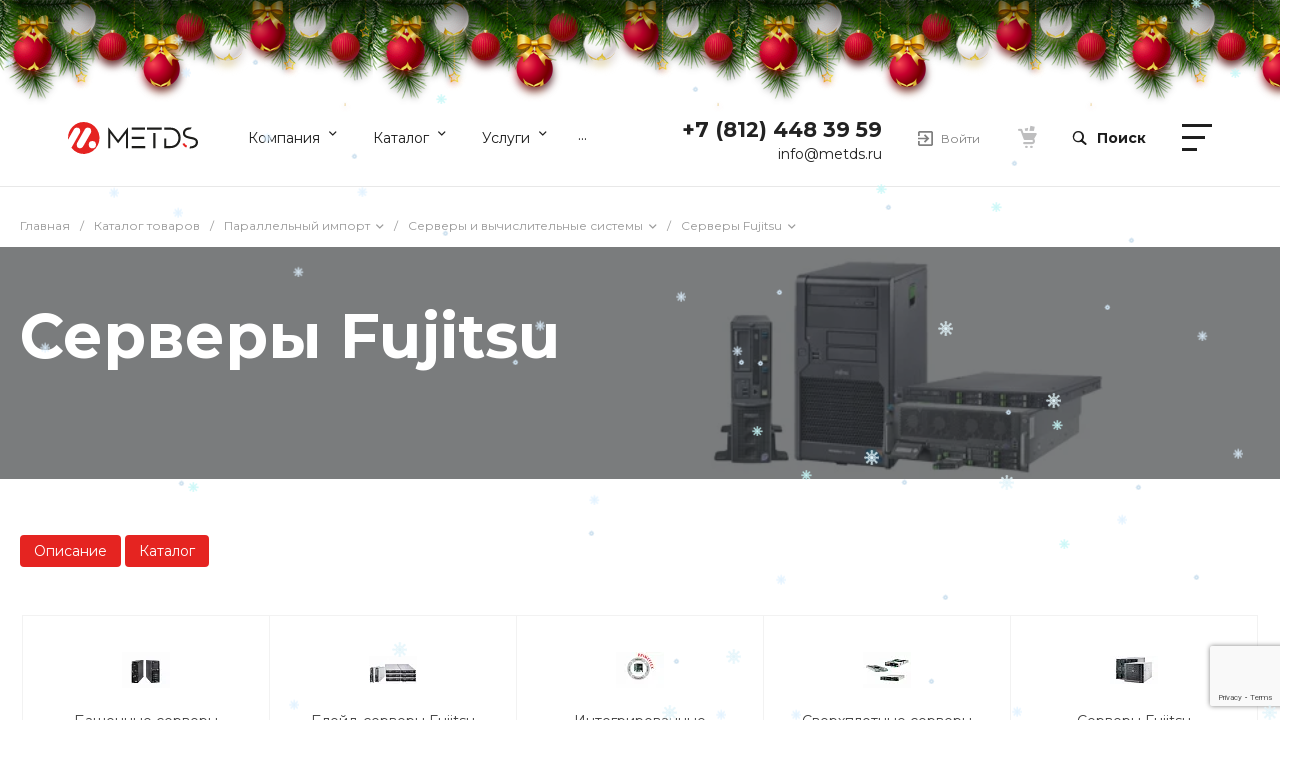

--- FILE ---
content_type: text/html; charset=utf-8
request_url: https://www.google.com/recaptcha/api2/anchor?ar=1&k=6LeKM58jAAAAAEIBe6Bf9JXe0uQ8hs5VEfvLEUdK&co=aHR0cHM6Ly9tZXRkcy5ydTo0NDM.&hl=en&v=PoyoqOPhxBO7pBk68S4YbpHZ&size=invisible&anchor-ms=20000&execute-ms=30000&cb=k6qou4skadce
body_size: 48630
content:
<!DOCTYPE HTML><html dir="ltr" lang="en"><head><meta http-equiv="Content-Type" content="text/html; charset=UTF-8">
<meta http-equiv="X-UA-Compatible" content="IE=edge">
<title>reCAPTCHA</title>
<style type="text/css">
/* cyrillic-ext */
@font-face {
  font-family: 'Roboto';
  font-style: normal;
  font-weight: 400;
  font-stretch: 100%;
  src: url(//fonts.gstatic.com/s/roboto/v48/KFO7CnqEu92Fr1ME7kSn66aGLdTylUAMa3GUBHMdazTgWw.woff2) format('woff2');
  unicode-range: U+0460-052F, U+1C80-1C8A, U+20B4, U+2DE0-2DFF, U+A640-A69F, U+FE2E-FE2F;
}
/* cyrillic */
@font-face {
  font-family: 'Roboto';
  font-style: normal;
  font-weight: 400;
  font-stretch: 100%;
  src: url(//fonts.gstatic.com/s/roboto/v48/KFO7CnqEu92Fr1ME7kSn66aGLdTylUAMa3iUBHMdazTgWw.woff2) format('woff2');
  unicode-range: U+0301, U+0400-045F, U+0490-0491, U+04B0-04B1, U+2116;
}
/* greek-ext */
@font-face {
  font-family: 'Roboto';
  font-style: normal;
  font-weight: 400;
  font-stretch: 100%;
  src: url(//fonts.gstatic.com/s/roboto/v48/KFO7CnqEu92Fr1ME7kSn66aGLdTylUAMa3CUBHMdazTgWw.woff2) format('woff2');
  unicode-range: U+1F00-1FFF;
}
/* greek */
@font-face {
  font-family: 'Roboto';
  font-style: normal;
  font-weight: 400;
  font-stretch: 100%;
  src: url(//fonts.gstatic.com/s/roboto/v48/KFO7CnqEu92Fr1ME7kSn66aGLdTylUAMa3-UBHMdazTgWw.woff2) format('woff2');
  unicode-range: U+0370-0377, U+037A-037F, U+0384-038A, U+038C, U+038E-03A1, U+03A3-03FF;
}
/* math */
@font-face {
  font-family: 'Roboto';
  font-style: normal;
  font-weight: 400;
  font-stretch: 100%;
  src: url(//fonts.gstatic.com/s/roboto/v48/KFO7CnqEu92Fr1ME7kSn66aGLdTylUAMawCUBHMdazTgWw.woff2) format('woff2');
  unicode-range: U+0302-0303, U+0305, U+0307-0308, U+0310, U+0312, U+0315, U+031A, U+0326-0327, U+032C, U+032F-0330, U+0332-0333, U+0338, U+033A, U+0346, U+034D, U+0391-03A1, U+03A3-03A9, U+03B1-03C9, U+03D1, U+03D5-03D6, U+03F0-03F1, U+03F4-03F5, U+2016-2017, U+2034-2038, U+203C, U+2040, U+2043, U+2047, U+2050, U+2057, U+205F, U+2070-2071, U+2074-208E, U+2090-209C, U+20D0-20DC, U+20E1, U+20E5-20EF, U+2100-2112, U+2114-2115, U+2117-2121, U+2123-214F, U+2190, U+2192, U+2194-21AE, U+21B0-21E5, U+21F1-21F2, U+21F4-2211, U+2213-2214, U+2216-22FF, U+2308-230B, U+2310, U+2319, U+231C-2321, U+2336-237A, U+237C, U+2395, U+239B-23B7, U+23D0, U+23DC-23E1, U+2474-2475, U+25AF, U+25B3, U+25B7, U+25BD, U+25C1, U+25CA, U+25CC, U+25FB, U+266D-266F, U+27C0-27FF, U+2900-2AFF, U+2B0E-2B11, U+2B30-2B4C, U+2BFE, U+3030, U+FF5B, U+FF5D, U+1D400-1D7FF, U+1EE00-1EEFF;
}
/* symbols */
@font-face {
  font-family: 'Roboto';
  font-style: normal;
  font-weight: 400;
  font-stretch: 100%;
  src: url(//fonts.gstatic.com/s/roboto/v48/KFO7CnqEu92Fr1ME7kSn66aGLdTylUAMaxKUBHMdazTgWw.woff2) format('woff2');
  unicode-range: U+0001-000C, U+000E-001F, U+007F-009F, U+20DD-20E0, U+20E2-20E4, U+2150-218F, U+2190, U+2192, U+2194-2199, U+21AF, U+21E6-21F0, U+21F3, U+2218-2219, U+2299, U+22C4-22C6, U+2300-243F, U+2440-244A, U+2460-24FF, U+25A0-27BF, U+2800-28FF, U+2921-2922, U+2981, U+29BF, U+29EB, U+2B00-2BFF, U+4DC0-4DFF, U+FFF9-FFFB, U+10140-1018E, U+10190-1019C, U+101A0, U+101D0-101FD, U+102E0-102FB, U+10E60-10E7E, U+1D2C0-1D2D3, U+1D2E0-1D37F, U+1F000-1F0FF, U+1F100-1F1AD, U+1F1E6-1F1FF, U+1F30D-1F30F, U+1F315, U+1F31C, U+1F31E, U+1F320-1F32C, U+1F336, U+1F378, U+1F37D, U+1F382, U+1F393-1F39F, U+1F3A7-1F3A8, U+1F3AC-1F3AF, U+1F3C2, U+1F3C4-1F3C6, U+1F3CA-1F3CE, U+1F3D4-1F3E0, U+1F3ED, U+1F3F1-1F3F3, U+1F3F5-1F3F7, U+1F408, U+1F415, U+1F41F, U+1F426, U+1F43F, U+1F441-1F442, U+1F444, U+1F446-1F449, U+1F44C-1F44E, U+1F453, U+1F46A, U+1F47D, U+1F4A3, U+1F4B0, U+1F4B3, U+1F4B9, U+1F4BB, U+1F4BF, U+1F4C8-1F4CB, U+1F4D6, U+1F4DA, U+1F4DF, U+1F4E3-1F4E6, U+1F4EA-1F4ED, U+1F4F7, U+1F4F9-1F4FB, U+1F4FD-1F4FE, U+1F503, U+1F507-1F50B, U+1F50D, U+1F512-1F513, U+1F53E-1F54A, U+1F54F-1F5FA, U+1F610, U+1F650-1F67F, U+1F687, U+1F68D, U+1F691, U+1F694, U+1F698, U+1F6AD, U+1F6B2, U+1F6B9-1F6BA, U+1F6BC, U+1F6C6-1F6CF, U+1F6D3-1F6D7, U+1F6E0-1F6EA, U+1F6F0-1F6F3, U+1F6F7-1F6FC, U+1F700-1F7FF, U+1F800-1F80B, U+1F810-1F847, U+1F850-1F859, U+1F860-1F887, U+1F890-1F8AD, U+1F8B0-1F8BB, U+1F8C0-1F8C1, U+1F900-1F90B, U+1F93B, U+1F946, U+1F984, U+1F996, U+1F9E9, U+1FA00-1FA6F, U+1FA70-1FA7C, U+1FA80-1FA89, U+1FA8F-1FAC6, U+1FACE-1FADC, U+1FADF-1FAE9, U+1FAF0-1FAF8, U+1FB00-1FBFF;
}
/* vietnamese */
@font-face {
  font-family: 'Roboto';
  font-style: normal;
  font-weight: 400;
  font-stretch: 100%;
  src: url(//fonts.gstatic.com/s/roboto/v48/KFO7CnqEu92Fr1ME7kSn66aGLdTylUAMa3OUBHMdazTgWw.woff2) format('woff2');
  unicode-range: U+0102-0103, U+0110-0111, U+0128-0129, U+0168-0169, U+01A0-01A1, U+01AF-01B0, U+0300-0301, U+0303-0304, U+0308-0309, U+0323, U+0329, U+1EA0-1EF9, U+20AB;
}
/* latin-ext */
@font-face {
  font-family: 'Roboto';
  font-style: normal;
  font-weight: 400;
  font-stretch: 100%;
  src: url(//fonts.gstatic.com/s/roboto/v48/KFO7CnqEu92Fr1ME7kSn66aGLdTylUAMa3KUBHMdazTgWw.woff2) format('woff2');
  unicode-range: U+0100-02BA, U+02BD-02C5, U+02C7-02CC, U+02CE-02D7, U+02DD-02FF, U+0304, U+0308, U+0329, U+1D00-1DBF, U+1E00-1E9F, U+1EF2-1EFF, U+2020, U+20A0-20AB, U+20AD-20C0, U+2113, U+2C60-2C7F, U+A720-A7FF;
}
/* latin */
@font-face {
  font-family: 'Roboto';
  font-style: normal;
  font-weight: 400;
  font-stretch: 100%;
  src: url(//fonts.gstatic.com/s/roboto/v48/KFO7CnqEu92Fr1ME7kSn66aGLdTylUAMa3yUBHMdazQ.woff2) format('woff2');
  unicode-range: U+0000-00FF, U+0131, U+0152-0153, U+02BB-02BC, U+02C6, U+02DA, U+02DC, U+0304, U+0308, U+0329, U+2000-206F, U+20AC, U+2122, U+2191, U+2193, U+2212, U+2215, U+FEFF, U+FFFD;
}
/* cyrillic-ext */
@font-face {
  font-family: 'Roboto';
  font-style: normal;
  font-weight: 500;
  font-stretch: 100%;
  src: url(//fonts.gstatic.com/s/roboto/v48/KFO7CnqEu92Fr1ME7kSn66aGLdTylUAMa3GUBHMdazTgWw.woff2) format('woff2');
  unicode-range: U+0460-052F, U+1C80-1C8A, U+20B4, U+2DE0-2DFF, U+A640-A69F, U+FE2E-FE2F;
}
/* cyrillic */
@font-face {
  font-family: 'Roboto';
  font-style: normal;
  font-weight: 500;
  font-stretch: 100%;
  src: url(//fonts.gstatic.com/s/roboto/v48/KFO7CnqEu92Fr1ME7kSn66aGLdTylUAMa3iUBHMdazTgWw.woff2) format('woff2');
  unicode-range: U+0301, U+0400-045F, U+0490-0491, U+04B0-04B1, U+2116;
}
/* greek-ext */
@font-face {
  font-family: 'Roboto';
  font-style: normal;
  font-weight: 500;
  font-stretch: 100%;
  src: url(//fonts.gstatic.com/s/roboto/v48/KFO7CnqEu92Fr1ME7kSn66aGLdTylUAMa3CUBHMdazTgWw.woff2) format('woff2');
  unicode-range: U+1F00-1FFF;
}
/* greek */
@font-face {
  font-family: 'Roboto';
  font-style: normal;
  font-weight: 500;
  font-stretch: 100%;
  src: url(//fonts.gstatic.com/s/roboto/v48/KFO7CnqEu92Fr1ME7kSn66aGLdTylUAMa3-UBHMdazTgWw.woff2) format('woff2');
  unicode-range: U+0370-0377, U+037A-037F, U+0384-038A, U+038C, U+038E-03A1, U+03A3-03FF;
}
/* math */
@font-face {
  font-family: 'Roboto';
  font-style: normal;
  font-weight: 500;
  font-stretch: 100%;
  src: url(//fonts.gstatic.com/s/roboto/v48/KFO7CnqEu92Fr1ME7kSn66aGLdTylUAMawCUBHMdazTgWw.woff2) format('woff2');
  unicode-range: U+0302-0303, U+0305, U+0307-0308, U+0310, U+0312, U+0315, U+031A, U+0326-0327, U+032C, U+032F-0330, U+0332-0333, U+0338, U+033A, U+0346, U+034D, U+0391-03A1, U+03A3-03A9, U+03B1-03C9, U+03D1, U+03D5-03D6, U+03F0-03F1, U+03F4-03F5, U+2016-2017, U+2034-2038, U+203C, U+2040, U+2043, U+2047, U+2050, U+2057, U+205F, U+2070-2071, U+2074-208E, U+2090-209C, U+20D0-20DC, U+20E1, U+20E5-20EF, U+2100-2112, U+2114-2115, U+2117-2121, U+2123-214F, U+2190, U+2192, U+2194-21AE, U+21B0-21E5, U+21F1-21F2, U+21F4-2211, U+2213-2214, U+2216-22FF, U+2308-230B, U+2310, U+2319, U+231C-2321, U+2336-237A, U+237C, U+2395, U+239B-23B7, U+23D0, U+23DC-23E1, U+2474-2475, U+25AF, U+25B3, U+25B7, U+25BD, U+25C1, U+25CA, U+25CC, U+25FB, U+266D-266F, U+27C0-27FF, U+2900-2AFF, U+2B0E-2B11, U+2B30-2B4C, U+2BFE, U+3030, U+FF5B, U+FF5D, U+1D400-1D7FF, U+1EE00-1EEFF;
}
/* symbols */
@font-face {
  font-family: 'Roboto';
  font-style: normal;
  font-weight: 500;
  font-stretch: 100%;
  src: url(//fonts.gstatic.com/s/roboto/v48/KFO7CnqEu92Fr1ME7kSn66aGLdTylUAMaxKUBHMdazTgWw.woff2) format('woff2');
  unicode-range: U+0001-000C, U+000E-001F, U+007F-009F, U+20DD-20E0, U+20E2-20E4, U+2150-218F, U+2190, U+2192, U+2194-2199, U+21AF, U+21E6-21F0, U+21F3, U+2218-2219, U+2299, U+22C4-22C6, U+2300-243F, U+2440-244A, U+2460-24FF, U+25A0-27BF, U+2800-28FF, U+2921-2922, U+2981, U+29BF, U+29EB, U+2B00-2BFF, U+4DC0-4DFF, U+FFF9-FFFB, U+10140-1018E, U+10190-1019C, U+101A0, U+101D0-101FD, U+102E0-102FB, U+10E60-10E7E, U+1D2C0-1D2D3, U+1D2E0-1D37F, U+1F000-1F0FF, U+1F100-1F1AD, U+1F1E6-1F1FF, U+1F30D-1F30F, U+1F315, U+1F31C, U+1F31E, U+1F320-1F32C, U+1F336, U+1F378, U+1F37D, U+1F382, U+1F393-1F39F, U+1F3A7-1F3A8, U+1F3AC-1F3AF, U+1F3C2, U+1F3C4-1F3C6, U+1F3CA-1F3CE, U+1F3D4-1F3E0, U+1F3ED, U+1F3F1-1F3F3, U+1F3F5-1F3F7, U+1F408, U+1F415, U+1F41F, U+1F426, U+1F43F, U+1F441-1F442, U+1F444, U+1F446-1F449, U+1F44C-1F44E, U+1F453, U+1F46A, U+1F47D, U+1F4A3, U+1F4B0, U+1F4B3, U+1F4B9, U+1F4BB, U+1F4BF, U+1F4C8-1F4CB, U+1F4D6, U+1F4DA, U+1F4DF, U+1F4E3-1F4E6, U+1F4EA-1F4ED, U+1F4F7, U+1F4F9-1F4FB, U+1F4FD-1F4FE, U+1F503, U+1F507-1F50B, U+1F50D, U+1F512-1F513, U+1F53E-1F54A, U+1F54F-1F5FA, U+1F610, U+1F650-1F67F, U+1F687, U+1F68D, U+1F691, U+1F694, U+1F698, U+1F6AD, U+1F6B2, U+1F6B9-1F6BA, U+1F6BC, U+1F6C6-1F6CF, U+1F6D3-1F6D7, U+1F6E0-1F6EA, U+1F6F0-1F6F3, U+1F6F7-1F6FC, U+1F700-1F7FF, U+1F800-1F80B, U+1F810-1F847, U+1F850-1F859, U+1F860-1F887, U+1F890-1F8AD, U+1F8B0-1F8BB, U+1F8C0-1F8C1, U+1F900-1F90B, U+1F93B, U+1F946, U+1F984, U+1F996, U+1F9E9, U+1FA00-1FA6F, U+1FA70-1FA7C, U+1FA80-1FA89, U+1FA8F-1FAC6, U+1FACE-1FADC, U+1FADF-1FAE9, U+1FAF0-1FAF8, U+1FB00-1FBFF;
}
/* vietnamese */
@font-face {
  font-family: 'Roboto';
  font-style: normal;
  font-weight: 500;
  font-stretch: 100%;
  src: url(//fonts.gstatic.com/s/roboto/v48/KFO7CnqEu92Fr1ME7kSn66aGLdTylUAMa3OUBHMdazTgWw.woff2) format('woff2');
  unicode-range: U+0102-0103, U+0110-0111, U+0128-0129, U+0168-0169, U+01A0-01A1, U+01AF-01B0, U+0300-0301, U+0303-0304, U+0308-0309, U+0323, U+0329, U+1EA0-1EF9, U+20AB;
}
/* latin-ext */
@font-face {
  font-family: 'Roboto';
  font-style: normal;
  font-weight: 500;
  font-stretch: 100%;
  src: url(//fonts.gstatic.com/s/roboto/v48/KFO7CnqEu92Fr1ME7kSn66aGLdTylUAMa3KUBHMdazTgWw.woff2) format('woff2');
  unicode-range: U+0100-02BA, U+02BD-02C5, U+02C7-02CC, U+02CE-02D7, U+02DD-02FF, U+0304, U+0308, U+0329, U+1D00-1DBF, U+1E00-1E9F, U+1EF2-1EFF, U+2020, U+20A0-20AB, U+20AD-20C0, U+2113, U+2C60-2C7F, U+A720-A7FF;
}
/* latin */
@font-face {
  font-family: 'Roboto';
  font-style: normal;
  font-weight: 500;
  font-stretch: 100%;
  src: url(//fonts.gstatic.com/s/roboto/v48/KFO7CnqEu92Fr1ME7kSn66aGLdTylUAMa3yUBHMdazQ.woff2) format('woff2');
  unicode-range: U+0000-00FF, U+0131, U+0152-0153, U+02BB-02BC, U+02C6, U+02DA, U+02DC, U+0304, U+0308, U+0329, U+2000-206F, U+20AC, U+2122, U+2191, U+2193, U+2212, U+2215, U+FEFF, U+FFFD;
}
/* cyrillic-ext */
@font-face {
  font-family: 'Roboto';
  font-style: normal;
  font-weight: 900;
  font-stretch: 100%;
  src: url(//fonts.gstatic.com/s/roboto/v48/KFO7CnqEu92Fr1ME7kSn66aGLdTylUAMa3GUBHMdazTgWw.woff2) format('woff2');
  unicode-range: U+0460-052F, U+1C80-1C8A, U+20B4, U+2DE0-2DFF, U+A640-A69F, U+FE2E-FE2F;
}
/* cyrillic */
@font-face {
  font-family: 'Roboto';
  font-style: normal;
  font-weight: 900;
  font-stretch: 100%;
  src: url(//fonts.gstatic.com/s/roboto/v48/KFO7CnqEu92Fr1ME7kSn66aGLdTylUAMa3iUBHMdazTgWw.woff2) format('woff2');
  unicode-range: U+0301, U+0400-045F, U+0490-0491, U+04B0-04B1, U+2116;
}
/* greek-ext */
@font-face {
  font-family: 'Roboto';
  font-style: normal;
  font-weight: 900;
  font-stretch: 100%;
  src: url(//fonts.gstatic.com/s/roboto/v48/KFO7CnqEu92Fr1ME7kSn66aGLdTylUAMa3CUBHMdazTgWw.woff2) format('woff2');
  unicode-range: U+1F00-1FFF;
}
/* greek */
@font-face {
  font-family: 'Roboto';
  font-style: normal;
  font-weight: 900;
  font-stretch: 100%;
  src: url(//fonts.gstatic.com/s/roboto/v48/KFO7CnqEu92Fr1ME7kSn66aGLdTylUAMa3-UBHMdazTgWw.woff2) format('woff2');
  unicode-range: U+0370-0377, U+037A-037F, U+0384-038A, U+038C, U+038E-03A1, U+03A3-03FF;
}
/* math */
@font-face {
  font-family: 'Roboto';
  font-style: normal;
  font-weight: 900;
  font-stretch: 100%;
  src: url(//fonts.gstatic.com/s/roboto/v48/KFO7CnqEu92Fr1ME7kSn66aGLdTylUAMawCUBHMdazTgWw.woff2) format('woff2');
  unicode-range: U+0302-0303, U+0305, U+0307-0308, U+0310, U+0312, U+0315, U+031A, U+0326-0327, U+032C, U+032F-0330, U+0332-0333, U+0338, U+033A, U+0346, U+034D, U+0391-03A1, U+03A3-03A9, U+03B1-03C9, U+03D1, U+03D5-03D6, U+03F0-03F1, U+03F4-03F5, U+2016-2017, U+2034-2038, U+203C, U+2040, U+2043, U+2047, U+2050, U+2057, U+205F, U+2070-2071, U+2074-208E, U+2090-209C, U+20D0-20DC, U+20E1, U+20E5-20EF, U+2100-2112, U+2114-2115, U+2117-2121, U+2123-214F, U+2190, U+2192, U+2194-21AE, U+21B0-21E5, U+21F1-21F2, U+21F4-2211, U+2213-2214, U+2216-22FF, U+2308-230B, U+2310, U+2319, U+231C-2321, U+2336-237A, U+237C, U+2395, U+239B-23B7, U+23D0, U+23DC-23E1, U+2474-2475, U+25AF, U+25B3, U+25B7, U+25BD, U+25C1, U+25CA, U+25CC, U+25FB, U+266D-266F, U+27C0-27FF, U+2900-2AFF, U+2B0E-2B11, U+2B30-2B4C, U+2BFE, U+3030, U+FF5B, U+FF5D, U+1D400-1D7FF, U+1EE00-1EEFF;
}
/* symbols */
@font-face {
  font-family: 'Roboto';
  font-style: normal;
  font-weight: 900;
  font-stretch: 100%;
  src: url(//fonts.gstatic.com/s/roboto/v48/KFO7CnqEu92Fr1ME7kSn66aGLdTylUAMaxKUBHMdazTgWw.woff2) format('woff2');
  unicode-range: U+0001-000C, U+000E-001F, U+007F-009F, U+20DD-20E0, U+20E2-20E4, U+2150-218F, U+2190, U+2192, U+2194-2199, U+21AF, U+21E6-21F0, U+21F3, U+2218-2219, U+2299, U+22C4-22C6, U+2300-243F, U+2440-244A, U+2460-24FF, U+25A0-27BF, U+2800-28FF, U+2921-2922, U+2981, U+29BF, U+29EB, U+2B00-2BFF, U+4DC0-4DFF, U+FFF9-FFFB, U+10140-1018E, U+10190-1019C, U+101A0, U+101D0-101FD, U+102E0-102FB, U+10E60-10E7E, U+1D2C0-1D2D3, U+1D2E0-1D37F, U+1F000-1F0FF, U+1F100-1F1AD, U+1F1E6-1F1FF, U+1F30D-1F30F, U+1F315, U+1F31C, U+1F31E, U+1F320-1F32C, U+1F336, U+1F378, U+1F37D, U+1F382, U+1F393-1F39F, U+1F3A7-1F3A8, U+1F3AC-1F3AF, U+1F3C2, U+1F3C4-1F3C6, U+1F3CA-1F3CE, U+1F3D4-1F3E0, U+1F3ED, U+1F3F1-1F3F3, U+1F3F5-1F3F7, U+1F408, U+1F415, U+1F41F, U+1F426, U+1F43F, U+1F441-1F442, U+1F444, U+1F446-1F449, U+1F44C-1F44E, U+1F453, U+1F46A, U+1F47D, U+1F4A3, U+1F4B0, U+1F4B3, U+1F4B9, U+1F4BB, U+1F4BF, U+1F4C8-1F4CB, U+1F4D6, U+1F4DA, U+1F4DF, U+1F4E3-1F4E6, U+1F4EA-1F4ED, U+1F4F7, U+1F4F9-1F4FB, U+1F4FD-1F4FE, U+1F503, U+1F507-1F50B, U+1F50D, U+1F512-1F513, U+1F53E-1F54A, U+1F54F-1F5FA, U+1F610, U+1F650-1F67F, U+1F687, U+1F68D, U+1F691, U+1F694, U+1F698, U+1F6AD, U+1F6B2, U+1F6B9-1F6BA, U+1F6BC, U+1F6C6-1F6CF, U+1F6D3-1F6D7, U+1F6E0-1F6EA, U+1F6F0-1F6F3, U+1F6F7-1F6FC, U+1F700-1F7FF, U+1F800-1F80B, U+1F810-1F847, U+1F850-1F859, U+1F860-1F887, U+1F890-1F8AD, U+1F8B0-1F8BB, U+1F8C0-1F8C1, U+1F900-1F90B, U+1F93B, U+1F946, U+1F984, U+1F996, U+1F9E9, U+1FA00-1FA6F, U+1FA70-1FA7C, U+1FA80-1FA89, U+1FA8F-1FAC6, U+1FACE-1FADC, U+1FADF-1FAE9, U+1FAF0-1FAF8, U+1FB00-1FBFF;
}
/* vietnamese */
@font-face {
  font-family: 'Roboto';
  font-style: normal;
  font-weight: 900;
  font-stretch: 100%;
  src: url(//fonts.gstatic.com/s/roboto/v48/KFO7CnqEu92Fr1ME7kSn66aGLdTylUAMa3OUBHMdazTgWw.woff2) format('woff2');
  unicode-range: U+0102-0103, U+0110-0111, U+0128-0129, U+0168-0169, U+01A0-01A1, U+01AF-01B0, U+0300-0301, U+0303-0304, U+0308-0309, U+0323, U+0329, U+1EA0-1EF9, U+20AB;
}
/* latin-ext */
@font-face {
  font-family: 'Roboto';
  font-style: normal;
  font-weight: 900;
  font-stretch: 100%;
  src: url(//fonts.gstatic.com/s/roboto/v48/KFO7CnqEu92Fr1ME7kSn66aGLdTylUAMa3KUBHMdazTgWw.woff2) format('woff2');
  unicode-range: U+0100-02BA, U+02BD-02C5, U+02C7-02CC, U+02CE-02D7, U+02DD-02FF, U+0304, U+0308, U+0329, U+1D00-1DBF, U+1E00-1E9F, U+1EF2-1EFF, U+2020, U+20A0-20AB, U+20AD-20C0, U+2113, U+2C60-2C7F, U+A720-A7FF;
}
/* latin */
@font-face {
  font-family: 'Roboto';
  font-style: normal;
  font-weight: 900;
  font-stretch: 100%;
  src: url(//fonts.gstatic.com/s/roboto/v48/KFO7CnqEu92Fr1ME7kSn66aGLdTylUAMa3yUBHMdazQ.woff2) format('woff2');
  unicode-range: U+0000-00FF, U+0131, U+0152-0153, U+02BB-02BC, U+02C6, U+02DA, U+02DC, U+0304, U+0308, U+0329, U+2000-206F, U+20AC, U+2122, U+2191, U+2193, U+2212, U+2215, U+FEFF, U+FFFD;
}

</style>
<link rel="stylesheet" type="text/css" href="https://www.gstatic.com/recaptcha/releases/PoyoqOPhxBO7pBk68S4YbpHZ/styles__ltr.css">
<script nonce="bvBykYuaZjCMKKzfxgc_qw" type="text/javascript">window['__recaptcha_api'] = 'https://www.google.com/recaptcha/api2/';</script>
<script type="text/javascript" src="https://www.gstatic.com/recaptcha/releases/PoyoqOPhxBO7pBk68S4YbpHZ/recaptcha__en.js" nonce="bvBykYuaZjCMKKzfxgc_qw">
      
    </script></head>
<body><div id="rc-anchor-alert" class="rc-anchor-alert"></div>
<input type="hidden" id="recaptcha-token" value="[base64]">
<script type="text/javascript" nonce="bvBykYuaZjCMKKzfxgc_qw">
      recaptcha.anchor.Main.init("[\x22ainput\x22,[\x22bgdata\x22,\x22\x22,\[base64]/[base64]/bmV3IFpbdF0obVswXSk6Sz09Mj9uZXcgWlt0XShtWzBdLG1bMV0pOks9PTM/bmV3IFpbdF0obVswXSxtWzFdLG1bMl0pOks9PTQ/[base64]/[base64]/[base64]/[base64]/[base64]/[base64]/[base64]/[base64]/[base64]/[base64]/[base64]/[base64]/[base64]/[base64]\\u003d\\u003d\x22,\[base64]\\u003d\x22,\x22w47CgipHEsK9aMOPAGLDssKsRlRkwogXVMOpD33DgGV6wpstwrQ5wrdyWgzCjBzCk3/DmjTDhGXDpcONEylETCUywp/DsHg6w7PCtMOHw7AtwrnDusOvcm4dw6JTwoFPcMKqJGTChGTDnsKhamt2AULDr8KTYCzCg08Dw48Bw54FKD8LIGrCnMKNYHfCvsK7V8K7UcOBwrZdRsK6T1Yjw4/DsX7DrTgew7E0WxhGw7hXwpjDrHXDhy82Mktrw7XDncKdw7Evwqg4L8KqwrcLwozCncOXw4/[base64]/Cv07DrMKAJV4ywrwFw5plc8K3wqYfdsKEw7TDhxDDuGfDgwonw5NkwqDDmQrDm8K/S8OKwqfCrMKYw7UbDArDkgB/wpFqwp98wr50w6p5DcK3Ez3CicOMw4nCucKOVmh3wqlNSBNYw5XDrk7CnGY7SMO/FFPDnV/Dk8KawrXDpxYDw77CscKXw78ZW8Khwq/DsxLDnF7DvDQgwqTDl0fDg38BA8O7HsKKwpXDpS3DohLDncKPwpoPwptfCMOSw4IWw4UzesKawoM0EMO2d2R9E8OdO8O7WT1Bw4UZwoHCmcOywrRdwqTCujvDoxBSYRjCoSHDkMKaw7tiwovDsgLCtj0xwo3CpcKNw6bCnRIdwrzDtGbCncKAeMK2w7nDpcKLwr/[base64]/[base64]/Ck1QDw4HCiMK3w4fCpMKyYcO2F8OAw4thwohfRWjDmBpLGXotwqPDkS5Ew4HDucK9w4YABx9nwrvCn8KGZk3CqMKlAcKXAgLDgjNSOG3Dr8OdU21GeMKbOGXDh8K6KsKIYl3DhDRQw5jDscOTKcO7w4HDoSDCisKGcBTCkFdRw5Nvwol/w5VFKMOOQWo/Zg4pwokpAAzDmcKmEMOEwrHDlMKewphWQ3PDtR3DhnFAUCDDgcOlMMKKwoc8bMKAKcOcQcKiwq4leww5WETChcK0w443wp3CmsKYwoAlwoNFw6h9AsKvw482cMK8w41lWnbDsBRlMBrCnnfCrAIJw5/CmSDDuMKPw5zCuhkWZcKafUUsXcOLccOPwo/DosOzw6wUw6XCqMOJamPDtHVpwrrCmFhJd8KnwoN0wqTCqAnColpdQg8Fw6LCg8Ouw7J0wqUGw67DmMKQMCzDtMKwwpQZwoxtPMOHaxDClMKiwrzDrsO7wpvDu24iw4LDnwcYwrUNUjbCpsOobwxdXgYaEMOGRsOWAnE6E8Ogw77DtUZdwrY6MEXDkHZyw7/CsGTDucKmKT5VwqfCgT1wwrrCoSNrOHzDmjbCrgLDssO7wo7DkMOZW3vDiQ3DpMOhBT9Bw43Dn2lywqlheMKwNsKzGQYlw5xaUsKcUXMBwrd5wpjDrcKuR8ODIh/DohHCsW3CsHPDl8ONwrbDksOLwqc/AsOVCHVtWFJUQR/CuBzCnivCvwXDjXIqXcOlHsKFw7HDmA7DrWTDqcKSRB3ClsKwIsOZw4vDvcK9WsOFDMKpw54DPEcow4/[base64]/LsKgLDkiOcK/w7MQTcKNdsKqw7vCi8KSYhFSZ0nDjsOhX8KYPnQfflDDocOdIUpWOEg2wo1Aw5wuPcO8wrxIw53Dly9HQELCvMO4w6stwrpfBygbw4rDtcK+F8KmZAbCuMOAw7PDncKtw73CmsKXwqfCpTvDssKVwp99wrnCicKnLELCgw1oXsKNwr/DmMOTwoEiw4BaUcOmwqReGsO/TMOSwp3Drj4uwp7DmMO8X8KYwoVIJl0RwpJmw7bCrsKowrrCug/[base64]/[base64]/DvWbDsgpLCsO+w6vChsKxJgHDscKhX3PDgcKUUTjCisOsa3zCgW0YGMKTYsKfwr/CocKDwpjCr0jDmMKcwptWW8OmwqlFwrnCkkvDoATDq8KqMQXClS/CjMKuDk/DpcO9w7XCvWBEOMOVQw7DjMOTQMOsesKuw7ckwp5swo3Cp8KnwqLCp8KYwoAGwq7CtsKqw6zCsjTCp0IsL3kRdQgFw69gF8K4wpI4wq3ClHIfVyvCi1wbw6s8wpxpw7DDkA/ChndFw7/CsGQcwqDDtgzDqkNKwodYw4gCw49XTHPCvMK3UMOkwpjCkcOrwppKwqdiNxQkcTx3fgrCvkIFO8O2w6bCjA4iGTfCrCwuZMK4w6/DjMKbOsOhw4hHw5wuwrHCogVCw6pWFhx0VTRXM8KCO8OTwqxeworDpcKpwqBaDsKmwrt3CsOxwpQoID8ywo9vw6fCrsOzBMKdwqvDgcO5wr3Ct8OPWxx2Gz7DkiJyY8KOwq/[base64]/[base64]/DjsOULmXCn8Kaf13Dv8Kxw6k1wpzCpglfwrjCu3DDuTfDvsO2w4rClEk6w4bCuMKtwpPChmLCtMKow6PDmMOOdMKTOQYSGsOHGX5bMXkJw6tXw7nDnhvCs33DsMOVOBjDgTjCksKUTMKQw4/Cs8KzwrJRw5rDpnfDt1E1ZU8nw5PDsgbDhMO9w5/CnMKiVsOWwqQ1GB4RwoMGJRgHKD0KQ8KrOQLDnsKvQyY5wqQIw77DqMKKVMKcaAnCiC9Uw7YKLC3CgX0YU8OLwqjDkXDCl1Z/RsOTTAh9wq/DrGMkw7sxSsO2woDCscOtOMO/w7nCnBbDl1Jcw7tFwp3DisOTwpFvB8Kew7zDkMKIw4AUKcKvcsOXEl/Drz/DtcKXw7VmSsOOKMKsw6ovC8K/w5PCk1EXw6DDjBLCnwUWDwBowo0nRsOlw7jDuBDDtcK1w5fDqwYEJMOwQ8KzSk3DuyHCjSM0G3nDulN6bMOcMw7CoMOow45OMHjCkXvDlQLCm8OoJsKqE8Knw6TCqsO0woglUkRGwpfClcO/MMOnCDw/wpYzw63DjgYsw5PCgcK5wozCk8Ocw4o8KXBnRMOLc8O2w7jCrcKQBzTDj8KOw50jdcOdwpN1w7MTw6vCicOvC8KnIWFKdsKNaRzCiMOGLWVZwp8WwrlIe8OPXsK6VBVTwqcnw53Ck8KCQAnDnMKtwpTDjWxiIcOke2IzEcOVGBTCjMO9csK+XsKaEXjCvg3Cv8K4a3A/[base64]/[base64]/Cs8K3wobCj8KFwqbDksODwrPCglHDgBcoEATCmQFCw4/[base64]/CgMKlwrxhD8Kvw5DCvhQMBMOewqs2QjdBYcOcw4wRCSt7wrQHwqZxwp/DjMKnw5RPw4FYw5DClgYMTcKnw5HCp8KPw7rDszvCn8KzHUk8w5RkL8Obw40OPgjCiV3DogsYwr/Dp3vDjlbDl8OdWcOWwp8CwrXDkmHDo0bDocO8eTXDosODAMOEw7/DlS5dYlXDvcOOPGjDvipuw5zCoMOrW07ChMOPwooDwrZaL8K7McKZJ3bCglHClTsWw517RnbCvsK9wo7CgsOLw5DCmcOFw6cNwoh7wozClsK2wprCm8O1wqF1w4PCgw/DnHNmw5/CqcKmw4zDpcKswrHCnMKCVF7CisOvJBEmCMO3J8K6DFPDuMKqw5Raw43CkcOQwpPDmT1bFcK9EcK+w6/DscKFGU/Cjh5dw6HCpsK/wqrDncOQwpIgw50OwrnDkMOKw4nDiMKmH8K1bBXDvcK2J8KEcH/DucK5TVbCqsO5H0jCs8KLY8O6RMOiwpwYw54VwrlNwpXDrC3DnsOtZcKqw6/DkAvDnSIQEBTCu3FOalXDhiDCiFTDnBTDmcK6w6lWwoXCkMO8wqMEw54JZCwzwoYjPsO3SsOIZMOewp8CwrYKw5zCsEnDrMKCZcKIw4vClsOsw4tPQlDCkT7CnMOxwqHDjyQebwVAwoxyF8K2w7phd8KgwqRPwrUNcsOHLS1pwpvDusK2BcORw4FPb0zCvSzCiU/CtlANXRnCqH7DmcORQlkDw5ZLwpXChht0RzgYU8KBHS/Cs8O7Z8KcwrloQ8OMw5suw6DCjsOYw6Ecw5kMw4MGdMKsw60rCX3DlCd/[base64]/w7nDtykKIWN0PsKXwoAQMMODwofCgkfDmA5ydcO+RhnCpcOvwqXDq8KxwpfDqEVfJlgtW3ojFsK+w75aTGXCjcKBAsKDeGDCjhHCmh/CicOww5XCkinDssKSwoTCr8OiTsOOPMOuL3LCp2YfQMKHw5HDlMKOwqTDhcKZw5F3wr9tw7zDrMKkAsKywrXCmlLChsK2d1/[base64]/w5bCp8K8w4srNcOWwqXChkTDuDzCh8KpMB8gccOVw7vDncKgO1MVw6TCg8Kbwrp2EcOzwrTDplpUwq/DkS8WwqbDkQ02wqhMIMK4wqoHw7plUMK+P2jCoy1EecKDw5nCgMOOw7TCtMOdw6t4EA3CqcO5wozCsDdnUcOew6VATMOYw5tFEcOgw53DnDllw4NzwoHCmCBYL8ODwrPDsMKlNsKWwpzDksKFccOpwrLCni5dQE4CXhjCjcOew4FeH8O/[base64]/CgcOTGVXDnQnCrm8VJBTDo8OYw6gKSBIJw5jCgF4CwrHCjcKTc8Oew7M3wqVOwpBow4pJwpXDlGTChnPDqkzDqz7CmwVSNMODFcKoVUXDqyvDsC0KGsK/wrXCssKhw6IVRMO7J8OCwr/[base64]/DigEyw7wWLsKODDrCpsKDwoIAHsOcfkDDrnwnFxl0O8KMwoVPPC/DsGjCgntlPVc7cjXDmcO3wrrClFnCswpwQCp5w74CFX0wwqzCuMKQwoNCwrJRwqXDjMKcwoUmw59YwobDrhHCkhTChsKDwrXDjiLCj2jDsMOFwoZpwq9kwpl/[base64]/CjD/ClzbCvsKuwr7CpMKqBMO4wrHCpMKMa2vCrTrDpAHDv8Ksw59Pwp/DiXUbw5NMwq9NEMKdwqLCkwzDocKDNsKHOg9HE8KJOwzCn8OJIGFpKMK/F8K5w4xjwrzCkBBBKsOYwrQHaybDtMKEw5XDmsKnw6ZPw63CnERoRMK3w4thfSTDr8KPY8KQw6zDqsKzP8O6f8K6w7JRY1Edwq/[base64]/CrF3CocOmfMOMwqUIwptcw7BdflPCrWtXe0Nwf2XCnQjDmsOywoghwojCqsOPQMKEw7ITw5DCkXvDjxnDqAZOTDRIHsOlO0JlwrDCrXxmMsOtwqllUV/[base64]/CiMO2VcKdw6/DpWjDt3DDksOsT8KhGcKJKBJBw7nDiDnDpsOpS8OBQsK8YDMzSMKNT8ODJlTDmEAGHcK+w5fDqcKvw4zCo0Nfw7gNw6B8w79dw7nDlgvDsHdSw7DDvgrDnMO4cBx9w4Vmw6RAw7U6LcKswr4VMMKtwrXCosKNX8KCWSxbw6DCuMKwDj9wKV/CqMK/w5LCqyrDqRnCtcOPMj7DucO1w5rCkAgUS8OAwoszbW5OeMKhwoLClhrDoXlKwoJresOfVzRcw7jDt8OrWiYcRwvCtcK2KWXDliTCisKRNcOBfWVkwohIYcOfwrDCmRU9fMKjAcOyOHTCvsKgwpJNw6nCnX/[base64]/CsMOZE30WwpfChMKuM8K4JHHDrSXCkTMySAjDpsKtUMKxc8Ocwr/DsXjDjBpaw5TDs2/ClcOmwqt+dcOYw6tqwokVwrzDssOLw7DDg8KpFcOEHykBPsKhPEIvR8Kkw5LDvm/[base64]/w63CssOrRMOnwonClMKqwo1qY1N8TsKUO8Kcw50WJcOGG8OaCcOxwpHDmVzCm1LDuMKTwq/[base64]/[base64]/Ci1/Ds8OdLMKZc3B0ZsO+wpXCpSjCu8KeYsKnwqLClVLDgGp/[base64]/Il/[base64]/w7TCiMKaw7BKM8K4WMOlLsKgDVfCp0HDvQ0Dw7PDq8O2aCxjR2jDvnU4MRnDjcKfY07CrT/[base64]/[base64]/CuC9bJMO5C8OqCMOwQcK3TGrDsj7DknrDlFvDgBvDssOMwqtmwpBWw5HCh8KlwrbCgis5w6g+MsOKw5/DlMKEw5TDmTgfNcKbesKkwrwtASbDkcOfwoMvF8OWcMOOMUfDpMKEw7QiMGtQTR3CgzjDusKIJADDtnpOw4/CmmbDkh/DksKTJ2TDnU3CosOsck0nwoMpw6keZMODQ1hOw7nCnHjCh8K3bVLCn3HCpzdcwofDq2HCocOGwqjCoxN6TMKHd8Kow5RnUcKCw6YdT8OPwrzClA0uciIsJUTDtBdFwrwfYHksXzEBw74pwp3Dkhk0B8ODVyvDgS/[base64]/[base64]/w6jDlXt8w6NdABRJw6ZEXkwSM1PDkcOhPXPDs3rCu2XCk8O1PGPDhsKCNDfDh2rDnk8FEcONwqDDqHXCoG9mL07DhU/DjsKvw7kSP04FTMOOQcKHwonCi8OKJhXDtBnDmcOiLsOdwpHDlMKqeWnDmSPDjgJ3wrnDscOxHsOoZjVnZkHCv8KuZsOkAMKxNlrDq8K6E8K1eBHDtgDDqMOkLcKtwoRqwoHCt8ONw67DoDxEMTPDkWg0w7fCnsKwdMKRwqbDhjrCgsORwp/Do8KmdkTCrsOEDG8iw4sZGnrCmcKNwrPCscKKMF1iw4c+w7bDh0Nyw4wsMGrClz02woXDuAzDrz3Cq8O1ZSfDl8O3wp7DvMKnw5o2fSYxw68mP8KtXsO8KR3CocO5wpDCucO9G8OLwqc+GMOEwoDCvMKCw7VzAMKrX8KfWz7CpMOUwp0nwrJdwqPDr1TClcOkw4/Csg/Ds8KDw5zDucObGsOCTFhuw6/CmVQEXMKOwrfDq8KBw6/CisKlSsK0w5PDusKfC8O5wpjDqMK/wpvDg0gPCWcpw5zCsDfClXoWw4QuGRZhwosrZsODwrIFwpLDhMKReMKgMU4bODnClcOAJCFwfMKRwoweDsORw4XDqVQ6TsKkIsO2w6fDmRbDrsOFw6JlG8Orw5bDt0hRwo3CtcKswpsPHCl4WMOdSyLCuXgBwogEw4DCoX/ChCLDrsKIw5AOwr7DuFHDlcOPw73Con3Dp8ORbMKpw78pZC/Cn8OwT2MNwpd7wpLCm8Kqw4fCpsOTR8KPw4ICXiLDrMOGe8KcY8OcVsO9wo/[base64]/[base64]/[base64]/IsK5wrBXwqTCssOKw6QAwq/[base64]/DqsOfGsOlOsKbwq/Ch8KGbHt7KyDCmXHCksKiQMOuHcKcAm3DscKtTsOkC8KPJ8OWwr7DlgvDsAMUYMOswrfClxLDiCc2wofDm8O/w4rClMK3LEbCt8Kowq5wwoPDqMKMw5zCqU7CjcK7wq7CvUHCo8KxwqDCoHTDosKLMRvCjMK2w5LDsV3DnFbDhgZ9wrRZFMOsLcO0wovCnkTDkMOLw64MYcKxwr/[base64]/OxkdLVzCo8O+K8K2wooncMKqYhDDo8O7XMO/NwrDqwrCrsOcw7XCsFbCoMKWCMOUw5vCqxMXKQ3Dqjcgw47Cr8KePsOIVcOIL8Kzw6TCpUrCiMOFwrHCqsKzIF1/[base64]/wqJiUMKdBsOHGcOMAjNJQ8OqOxfCjsKKVcKIREJswqvDvsKsw7bDk8OmQX08w7lIawTDkEbCs8O3HcKrwqLDuTjDhcOXw4dTw5M1wp5iwpRIwrPCjC9fw6UfcnpYwovDrsKsw5fDoMKvw5rDv8KEw4Q/bTgjU8Klw4gTcmdTHTZ1Kl3DsMKCwqkcEMKLwptucMKwRRfCmCDDhcO2wqDDgwdaw7nCpQUBAcKLw4/DoWcPI8OZUlPDvMKyw6PDicK0aMOnQcOrw4TCjjDDqjZAJTPDq8K2GsKuwrXChnrDicK3w71nw6vCsGzCg07CpcOCbsObw4gTS8OCw4nDrsKOw6d3wpPDjXDCnAFpdx0yNHodUMOAd33CqDPDqMOJwpbDnsOuw6Elw6nCvwh2wo5MwqTDjMKyQTkbBMKBVMOeZsOTwp/DncOmw7TDjHvDtQ19OsOhDcK4TcKdHcOqw4rDvnITwpbDl2Fkw5Ipw6Mew73CgcK8wrrDol7CrU/ChsOgNivDr3/CscOPI1JTw4FBw7fDn8O9w4V0HBTDrcOkBUtlPV44M8OfwolUwrhMJChGw49swp3CoMOnw7DDpMO5wpFMRcKLw5Rfw4XDvMOCw48mQcOLanHDs8OMwoZUIsKVw4HCrMOhWcKKw4h3w7Btw5ZuwqfDj8Kawro3w4rCi13CjkYkw47Dp0DCtA5MZ27CtFnDsMOTw5rCmS/ChcKjw6PCjnPDu8OfWcOiw5LCnMOtQQtGwrbDu8OtdBjDm1Blw7TDvD83wq4KCWjDtQJ9w7wQF1nDmxbDvjDCm1F3Hn49GsO7w71jH8KHMRrDpcOXwrHDksOzBMOYUcKfwp/[base64]/N8KMTgLDusOUwotrw7sXKsO5N0/DoSbCt30kwrwTwo/DhsKzw4HCmTg1P0VWeMO3HcOZCcOAw4jDvwdkwo/CiMOrdx8xXcO1WcOKwrbCosO7djPCscKAw6ISw7UCYQLDhMKgYznCoExSw67ClMK1f8KJwp3ChWc8w57Dk8K+JsOvM8KCwrAMKmDCnhM3S2VtwoDCtQ8dPcKYwpLChCDDrcO8wqwoIQjCtW/CncO7wrlYN3dawqI/SW/[base64]/[base64]/CqcKSdi/CmSUMZcOtZ8KbHWrDrXk0LsO2cUjDqELCpHcPwp45I1rDtQVew5oPVA/DlmLDhsKqbDHDr2HDnW/DnsOwLFMLMnU1wrUVwoAewplGRi92w6bCtcK/w53DnT0Vwrk4wpTDnsOuw4kWw7LCiMOhb0Vcwqh5aGtHwovCril9bsOgw7fCpk5HM3zCp3Y1w7zCsUJlw5TCoMOyYSp0WArCkjbCkg9JejBWw65Iwp0lTcO0w7XCi8OpZGYfwol0QA/Ci8Oqwpktwq1ewo/[base64]/[base64]/wonDrcKZBsOkw6/Cv8Kub8K+J2XCsDHCrxU8dcOnw7HDuMOZw4BTw5kYKMKTw5Z+ITTDnzN4HsO5OsKyaTsTw6JresOsecK8wo/CscKFwoAqbhfCmcKswrnCjgbCvSvDlcKwS8Kjwr7DkjrCllnDkDfCnngIw6gyFcOhwqHDscO8w6dnwqbDtsO9Mj9Mw5dbScONRz5Hwrcuw4nDqHptYQnCvznCm8OOw6difsK2wrIyw6AOw6DDv8KCIFNDwq3CkkosbsKmF8KMKsO/[base64]/ZkY/GMKbw5YEwrVFwpRNwobDsE3CpsOmw6YVwonClVUcw4hFc8OJIhnCh8Kww5rCmj3Ds8KJwp3ClAtRwoFhwrYzwrRmw68aNsOdDFjCoU3CpMOMJnzCt8KwwoLCnMOdPTR/w7TDsRlKeQnDlljDgUkpwqUzwpDDscOSWTlcwrAMZsKuOAXDtVBvc8K5wqPDo3PCrsK0wrsudS7DuXJZGm/CsXIyw67Csmtow7LCqsKlT0bCgMO2wr/DlRtkFU1pw58GC0vDgmUOwpLCjsKmwpvDjRDCmsO/RkbCrn3ClH9sEgQew7ItQcO8DsKxw4fDglHChW7Dl2xndWFFw6EgHMKjw71iw6oBbU9HKcO2XEHDucOlWUUKwqHDh2fCoxbDrW/DkXp6blovw4MQw7nCm3bCiUfDlMOOw6BMw4jCghoJLw9Tw53CqHwVCjJBNgLCv8OFw7sQwrQKw6cRA8KKIsKIw4sDwowXUH/DrMKpw5FEw7/DhWkzwoIGZcK2w4PCg8KMZMK+PUHDisKhw6vDnCNKUm4PwrAiMsK1H8OLZTHDjsO9wrLDlsKgJMOlKQIgF0pXwqrDryIZwp/Di3TCtGgawofCusOJw7fDpRXDjsKuBFYDKMKqw6DCn0xSwqHDmsORwo3DrsKBSjDCj1Z1JTxyLgzDm1HDjkLDvGMVwrI6w6fDu8K/[base64]/HMKGecKJPMKfSkLCnilEM8KFwrXDnsKGwobCk38FFcKjw4fDtMOrSwwXwozDosOiYnTDrSsfVhrDmwcHaMOAXWnDtRYOa37CgcK7SQ3CrmM9wpx2FsOJZsKGw43Dk8O9wq1TwrXCvxDCvsKRwpXCmjwJwrbCsMKgwr0ewrA/P8KJw48dI8OWTiUfwqPCg8Kjw65iwqNNwprCvsKtQcOBFMOIPMKBOsKfw4UQCg/[base64]/CiMKPX8Knw7Jiw5wWC8ObFcOhJMKxw6M3X8ORDy3DklgBQQoTw5XDoXk9woDCosK4V8KVLsO4wqPDscKlLX/DiMK8GVtnwoLCl8OGBcOefkvDscOMbAPDpcOCw55Nw7cxw7bDv8KTdkFbEsK2UH/CsmJFIMKESgvCtsKJwqxRejPChhjCq3vCoDfDszAzw5tjw4vCqXLCqDRbdMOwRSMvw4XClMKzFnTCszDCh8O4wrobwqk/w7MeExTCm2fCiMKbw6EjwqkCTCggw7AbKsOEcMO9Y8KswoRpw5rDjwk2w47Di8KRWkPCvcKkw7IywoPCqcK6F8OqaFnCunvChj7CuW7CrB/DoFUWwpFOwo/DkcOgw709woUyYsOdDRUBw4/Cq8O7wqLDpU5Nwp0HwobCg8K7w7NpYQbCkMKxf8KEw7wUw6nCjMO7C8KwMn55w4g7GXxkw6/Dvk/DsjrCjcKww6kyDU/[base64]/[base64]/DrUEXCDtPTXcVUEk/KsKkeMK3w7EQL8ONHMOYGcKjH8OjJ8OCPMO/EcOTw6gSwqoYUcORw6VCSAU7GVwlIsKWYj1nA1R1wqDDl8Ohw6lEwpB6w4AcwqJVFSFSX3vDqsKZw44YYH3DjcK5ecKGw6fCmcOYb8K7WCXDnhrCvDkrw7LDhcO7b3TCkcOkO8OBw5wsw5/CqRE4wqkJdGcSw73CuEDCj8OvKcO0w7fDmMOnw4jCojrDl8K+DsKtwqIvwqHCl8Kow6zCmcOxdsKEXTovQ8K7dhjDhh3CosK+I8Omw6LDksOmJlwuw4XDrcKWwrMAw5PDuh/[base64]/Dq8OCKcKzw75Fwohsw79tw79ydyAJwo3Cs8KrVDTDn0wHVcO4IsObKsOiw5IyDTrDrcOEw5nCvMKCw4XCv3zCmGTDiUXDlGrCvBTCocOywpPDo0rCs3kpQcKUwrLCszbChl/Cv2QBw6wJwpnDisKQwovDgzszS8OCw6zDnsKBW8OXwp3CpMKgw5XChARxw6pLw65Pw6law6nCigp3w55TOlnCnsOuFjbDi2LDmMOIWMOuwpJGw5g2AMOpwo3DtMOkCn7CkAArEg/DiB0YwpAww4bCjVZwXVvCh1ZkC8O8TT9cw7N3TWwrwpDCkcKqKhU/wrpUwo0Rw68kNMK0TcOZw5HDn8KfwpbClMKgw5pvw4XDuiNjwqfDqQPCpsKHPxPCr2nDqcOoEcOSPQk/[base64]/wp7DncKcfFHDomFTFcKXwqIiWXPChsK3wo5Me34xfsO9w4zDtQDDkMOewqAgah3Cn2RSw5xXwrpZA8OpKSHDrV/DssOvwqU6w4NcEi/DssOqSUPDvMOqw5zCssKhQQF8EcKSwoTDmX9KWBE+wqk6GWjDil/CqDxXT8K+w5U7w5XCnmvDtVDCsTPDl2nClHTDocKtS8OPQAY/[base64]/CpMKDwr1ww587wqDDjsKCSsOnwqvDujBsw6g6wq5Mw7rDnMKLw6g9w7ZHGcOmCQLDv1DDvMOmwqc0w6cFw7gOw5oKaQVbEcK8F8K6wppDHmfDqCPDu8KRVGEbMcKxFVpTw6kNwqLDrsOKw4/[base64]/XcOtBFHDl8Kswrxmw7PDs8KAwosOw6bCp1N0w64zwrI7wrEFZzHClnvCgV3Ci1zCvMKCalHChUhOecKhczPCmsKEwpQUAUJmf3ZRM8OKw7DDrsOKMXjDojkfDWgtf2XCgDxWXhseQwwTXsKELB3DuMOnNMK/wqbDksKkZ24uUmXCncOIYMO7w6rDl0bDsGHDlsOSw47CtyNQHsK3wrzClz/CnkvDucKAwr7DvcKZX2dPY2nDkHxIaGAGcMO+wrjCnitpLVMgejnCrsOPa8OPJsKFKcKIB8Kww6tIEFbDuMOsOwfDmsKNw6JWasOCw7J2wpfCol9cwq7DgFQuAMOCW8O/WcOuZXfCsi7DuQRTwoXDoBfDlHU8AH7DicOsKMOeeWnDv3tUbMKdw5VCDRzCuSxPwolEwrvCm8KqwpVXZz/Ckz3CuQ4xw6vDtC4OwpvDjQB0wqPCkxZPw6nCgjwNwpUJw50dwpEUw5Qrw4kxMMKfwqHDoU/Cj8O1PcKVU8KXwo7ClQtZTC5pc8Krw4TCpsO4IsKVw71EwrMaNygUwoXCukJawqTClSwZwqjCgHt7woIRw6jDhFZ+wosowrfDoMKlaS/CiixUOsKlZ8Kxw57CgsOQM1gbOsKhwr3Ciy/DicOOw5/Dl8OlYsK6TzIUdD0Bw4fCvH97wpzDlcKiwq45woNXwq3DsTvChcOpBcKzwpcmKGMCEMKvwrZNw4fDt8OYwoR0UcKSC8KuGWfDksKLwq/DlxnCu8OOZ8ObUMKDCW1TJy8jwqANw7pmw6PCphXDqyt1EcO+bWvDnlsQBsO4wrzDhhtOw63ChURoTXjDgV3DuhMSw7dJJ8KbaRgpwpQMSlM3woLCri7ChsOKw6YMc8O+AsOnT8Kmw7smWMK3wqvDusKjecObw4XDg8OTL1bDnMOaw7s8GjzCnTHDq14+EsO4bEo/w5nCnU/[base64]/[base64]/[base64]/[base64]/YyjDtHkiwo3DosOUZnIgcsOuCMKhCQN0wqvColpWSxN2OsKnwq3DrjouwrFlw5RlAlbDoknCrMK9FsO5w4fDhcOFwpzChsOOMkTDqcKVFgrDnsOkwqFjw5HDs8KiwpxiE8O2woBPwrEpwoDDlmc8w69rS8OswoYXN8OOw7/CrcO7woY3wr/CiMOOXsKawppFwqPCvHBdIsOAw5U1w63CsSfCjmfDsGozwrRRdm3ClHfDmxUrwqPDpsOhRh5ww5pfMQPCu8OVw4fClTHDqyDDrhnDrsO2w6Vtw54Nw6HCjHfCpsKAWsKiw5kMRHZIwqU/w6VLTX5EecOGw6ZWwqTDuAU8wpDCqU7ChE3CvkF7wpDDoMKQwqnCtUkawoBnw65NDcOAwq3CocO3wrbCmMK4U20HwrvCvMKYVR3Di8O6wosjwqTDvcKGw61yc0XDtMK5PSnCiMKtwq1mVQ5Xw5tqBsO/w4LCtcO2G0Qewr8jX8KgwphdBn9Aw5YjS0DDt8KBQyvDhGEAcMOSwqjCjsOFw4DDgMObwrpuw4vDocKAwogIw7fDh8OuwqbCkcO+WwoXw7XCksOHw6fDrA42YyZAw5TCksOUK33DiGHDvcO6bUbCpsORSMOcwr3DtcO/woXCh8KLwq1/[base64]/[base64]/CuMOKwoUaZMOjwo0wY8OMa8OvBMOpO3QGw5Aewrxhw5rDijjDqDDCucKFwrfCs8KjOMKrw4TCogvDucOBWcO/cE8sMwQ1O8KCwqHCj183wrvCjn/CliXCullJw6jDp8Kww6lOCi0Bw4HClVHDt8OXClgsw4VYe8Obw5s1wqpZw7rCj0/[base64]/CssOzw4fCrcOSB8O2C8O2GsOHDsKew45hRsOuw53DlGF+ccO7MMKNfsKTNMONGjzCpMK2w6ISXh7ClwXDlMOBw4XCihoNwq9/wrHDnATCp1hcwrbDg8OKw7fDumV+w6QfIsK7MMO9wotbSsKLH0QYwovCtwPDjsKPwo46N8KFAis8wrgvwrsDIGLDvS4tw783w5YXw5jConPDuHZ7w4jCjikgFDDCp39NwqbCpHvDvmHDgsK0SGQhw4zChibDojHDu8KMw5XCisKZw6hDwoNZPR7CvXp/[base64]/w5bCqcK8w7fDgBzDojzDnlJ6wrNJwohSw73ClDZww4DCvRkcX8K5wpVBwr3CkMKww5kYwp0kH8KMX2/[base64]/WXU9wp/CocOgwpotw5DDoGbDiC/Cg00owrfCvsKrw7nDscKxw7TCjD8Kw7IRZsKHK2jDog7DpUgDwpMTI3c+UMK3wotnCFZaQ3nCqA/CqMKhPcK6Tj3CsyIdw55Ew4zCv1BDw5A2VwXCicK6wq5yw6fCj8O7ZkYzwoDDrsKZw7BlAMOAw5hmwoDDqMOIwr4Hw7B0w5TDmcOiY1nCkQfDs8OQPBtYwrtYMU/[base64]/w6ICDx/ClMK6w5Rbc8KdMQ3Cnlgowr9cwqPClsOrQsOTwq/CgsKLwpXCvyJgw7PDjcK9Fw/[base64]/TwwKwoocLhwbw5DDgcKZw5vDiMKjwpHDg8KCwoFCYcO3w6DDk8O6w6wnQi3DlnMTMVg3w6sww59gwqfCtUfDiEAVCFPDmsOGVmTCjy7DpcKDHzrCkcKGw6PCisO/[base64]/Co8KmfWPDssKnw7PDmnYGwrkmQMKuwokxXnvDmMKTGV1Mw7zCn11mwr/DuFHCnDLDqwPCrR1Tw7zDgMKKwr7DqcKAwo8KHsOeOcKMX8KXFk7CqcKZFCRhwpLDpmRlwr1HLzxcLUwMw4zCvsOuwrbDnMKfwqlNw4czQzgXwqhBcw/Cv8OZw5TDj8Kyw7fDsSHDnn0qw4LCg8OyWsOAbzXDoVLDomjCv8O9YzoTVk3CrlvDiMKJwppsRAQmw7vDpRALcR3CjXnDhEoneD3CmMKCecOqDDZzwop3NcKUw744dlI1YcODw4/CuMKPJAtew6jDlMKzJwADUcK4VcOLe37CskgvwprDt8KkwpUaKj7DjcKjBsKVOX/DlQfDusK3ajZLHFjCksKPwrc2wqQpOMKBdsONwrrClsKtWBhQwpRgL8OXBMK4wq7ChGhgbMOvwoVSRw0JVMKEw4jCmlbCkcOAw53DpsOuw5PCncO0cMKDYT1cJWHDtcO4w5otEsKcw6HCoXzDgcOmw6jCj8KCw6TDi8K8w67DtMO/wowXw4lAwrbCnMOeT3rDqcKQEjB6wo8DAzoxw5/DgUrCj3vDiMO/w48sa2XDtQ5Yw5TCvn7DnMKoLcKhOMKwPRTCh8KfXV3Dl0sTY8KuUMOcw6UuwphyazAkwoh9w5VuVsOSE8O6wpBeKsOtw4PCg8KgJlZBw6hqw4vDiBJ+w4jDm8KzF3XDosOBw4EyG8ObC8KfwqfDmMOXUMOUezwLwq03O8OFZcK1w5PDkwdtwoAxRTldw7vDkMKZM8O/wpsiw53DtcOZwp/[base64]/w7nCmMOsE8Oowo5mw7oAWcOww4DCiFZaYMO1NsOTwr44IGfDhk/Dh1fDnk/DrcKzw5Fww6/DnsO/w71NNyjCoTvCoz5jw443bmvCjF3CgMK4w44jN1k2w77CjsKpw5rDsMKhESQNw58LwplGEhlPIcKkEgfDr8OFw5rCu8Kewr7DjcOYwqrClx7CvMOVRQ3CjSwNGGNLwo/Di8OaZsKsGsK0a0vDscKUw49bEg\\u003d\\u003d\x22],null,[\x22conf\x22,null,\x226LeKM58jAAAAAEIBe6Bf9JXe0uQ8hs5VEfvLEUdK\x22,0,null,null,null,0,[21,125,63,73,95,87,41,43,42,83,102,105,109,121],[1017145,536],0,null,null,null,null,0,null,0,null,700,1,null,0,\[base64]/76lBhnEnQkZnOKMAhk\\u003d\x22,0,0,null,null,1,null,0,1,null,null,null,0],\x22https://metds.ru:443\x22,null,[3,1,1],null,null,null,1,3600,[\x22https://www.google.com/intl/en/policies/privacy/\x22,\x22https://www.google.com/intl/en/policies/terms/\x22],\x22dZ0UXSTOgO+hNCVx7Sf/ba9K/P5uPHZj0u8ga64KmMo\\u003d\x22,1,0,null,1,1768770975626,0,0,[209,155,103,176],null,[162],\x22RC-bg0EPEXQRQwR5w\x22,null,null,null,null,null,\x220dAFcWeA4fwaL56CW6BUkUSRaNqSKLGGFtQccW6X1P0aBsE6gzeE_jjmf8WTpWJWMHhXYqWbxz1okM6j_2di6HGA4f4aUZDjGtww\x22,1768853775694]");
    </script></body></html>

--- FILE ---
content_type: text/css
request_url: https://metds.ru/bitrix/cache/css/s3/universe_s3/page_e4fad43ef056ffefffbdbbef05733c3c/page_e4fad43ef056ffefffbdbbef05733c3c_v1.css?1768486622106781
body_size: 10733
content:


/* Start:/bitrix/templates/universe_s3/components/bitrix/catalog/catalog.wide/style.css?176848507738385*/
.ns-bitrix.c-catalog.c-catalog-catalog-1 .catalog-wrapper {
  display: block;
}
.ns-bitrix.c-catalog.c-catalog-catalog-1 .catalog-content {
  position: relative;
}
.ns-bitrix.c-catalog.c-catalog-catalog-1 .catalog-content-right-wrapper {
  position: relative;
}
.ns-bitrix.c-catalog.c-catalog-catalog-1 .bx-filter-container-modef {
  display: none;
}
.ns-bitrix.c-catalog.c-catalog-catalog-1 .ns-bitrix.c-smart-filter + .catalog-menu,
.ns-bitrix.c-catalog.c-catalog-catalog-1 .ns-bitrix.c-catalog-smart-filter + .catalog-menu,
.ns-bitrix.c-catalog.c-catalog-catalog-1 .ns-bitrix.c-smart-filter + .catalog-content,
.ns-bitrix.c-catalog.c-catalog-catalog-1 .ns-bitrix.c-catalog-smart-filter + .catalog-content,
.ns-bitrix.c-catalog.c-catalog-catalog-1 .ns-intec-universe.c-search-sections + .ns-bitrix.c-catalog-smart-filter,
.ns-bitrix.c-catalog.c-catalog-catalog-1 .ns-intec-universe.c-search-sections + .ns-bitrix.c-smart-filter {
  margin-top: 30px;
}
.ns-bitrix.c-catalog.c-catalog-catalog-1 .catalog-description {
  display: block;
}
.ns-bitrix.c-catalog.c-catalog-catalog-1 .catalog-title {
  display: block;
  margin: 0;
}
.ns-bitrix.c-catalog.c-catalog-catalog-1 .catalog-title + * {
  margin-top: 20px;
}
.ns-bitrix.c-catalog.c-catalog-catalog-1 .catalog-section-extending {
  margin: 30px 0;
}
.ns-bitrix.c-catalog.c-catalog-catalog-1 .catalog-element-extending-title {
  margin: 20px 20px 10px 20px;
}
.ns-bitrix.c-catalog.c-catalog-catalog-1 * + .c-tags-list,
.ns-bitrix.c-catalog.c-catalog-catalog-1 * + .ns-intec-seo.c-filter-tags,
.ns-bitrix.c-catalog.c-catalog-catalog-1 * + .catalog-description,
.ns-bitrix.c-catalog.c-catalog-catalog-1 .c-tags-list + *,
.ns-bitrix.c-catalog.c-catalog-catalog-1 .ns-intec-seo.c-filter-tags + *,
.ns-bitrix.c-catalog.c-catalog-catalog-1 .catalog-description + * {
  margin-top: 20px;
}
.ns-bitrix.c-catalog.c-catalog-catalog-1 .c-catalog-section-list + .catalog-panel,
.ns-bitrix.c-catalog.c-catalog-catalog-1 .c-catalog-section + * {
  margin-top: 30px;
}
.ns-bitrix.c-catalog.c-catalog-catalog-1 .catalog-panel {
  margin-bottom: 20px;
}
@media all and (min-width: 721px) {
  .ns-bitrix.c-catalog.c-catalog-catalog-1 .catalog-panel-filter {
    display: none;
  }
}
.ns-bitrix.c-catalog.c-catalog-catalog-1 .catalog-panel-filter-button {
  display: block;
  line-height: 1;
  padding: 7px;
  color: #fff;
  border-radius: 3px;
}
.ns-bitrix.c-catalog.c-catalog-catalog-1 .catalog-additional {
  margin-top: 50px;
  margin-bottom: 20px;
}
.ns-bitrix.c-catalog.c-catalog-catalog-1 .catalog-additional .catalog-additional-header + div {
  margin-top: 20px;
}
@media all and (max-width: 720px) {
  .ns-bitrix.c-catalog.c-catalog-catalog-1 .ns-bitrix.c-smart-filter.c-smart-filter-horizontal-1,
.ns-bitrix.c-catalog.c-catalog-catalog-1 .ns-bitrix.c-smart-filter.c-smart-filter-horizontal-2 {
    display: none !important;
  }
}
.ns-bitrix.c-catalog.c-catalog-catalog-1 .catalog-menu {
  display: block;
  z-index: 20;
}
.ns-bitrix.c-catalog.c-catalog-catalog-1 .catalog-menu-tags {
  margin-top: 28px;
}
.ns-bitrix.c-catalog.c-catalog-catalog-1 .catalog-menu-tags[data-position=top] {
  margin: 0 0 10px 0;
}
.ns-bitrix.c-catalog.c-catalog-catalog-1 .catalog-filter-mobile {
  display: none;
  position: absolute;
  width: 100%;
  right: auto;
  left: auto;
  z-index: 20;
  background: #fff;
  -webkit-box-sizing: border-box;
  -moz-box-sizing: border-box;
  box-sizing: border-box;
  -webkit-box-shadow: 0 4px 16px 0 rgba(0, 0, 0, 0.2);
  -moz-box-shadow: 0 4px 16px 0 rgba(0, 0, 0, 0.2);
  box-shadow: 0 4px 16px 0 rgba(0, 0, 0, 0.2);
}
@media all and (min-width: 721px) {
  .ns-bitrix.c-catalog.c-catalog-catalog-1 .catalog-filter-mobile {
    display: none !important;
  }
}
.ns-bitrix.c-catalog.c-catalog-catalog-1 .catalog-panel-sort {
  color: #bababa;
  font-size: 0;
  font-style: normal;
  font-weight: normal;
  line-height: 1;
  text-decoration: none;
  -webkit-transition: color 350ms;
  -moz-transition: color 350ms;
  -ms-transition: color 350ms;
  -o-transition: color 350ms;
  transition: color 350ms;
}
.ns-bitrix.c-catalog.c-catalog-catalog-1 .catalog-panel-sort:hover {
  color: #4d4d4d;
}
.ns-bitrix.c-catalog.c-catalog-catalog-1 .catalog-panel-sort[data-active=true] {
  color: #2d2d2d;
}
@media all and (max-width: 850px) {
  .ns-bitrix.c-catalog.c-catalog-catalog-1 .catalog-panel-sort .catalog-panel-sort-icon {
    display: inline-block;
  }
  .ns-bitrix.c-catalog.c-catalog-catalog-1 .catalog-panel-sort .catalog-panel-sort-text {
    display: none;
  }
}
.ns-bitrix.c-catalog.c-catalog-catalog-1 .catalog-panel-sort-icon,
.ns-bitrix.c-catalog.c-catalog-catalog-1 .catalog-panel-sort-text,
.ns-bitrix.c-catalog.c-catalog-catalog-1 .catalog-panel-sort-order {
  display: inline-block;
  vertical-align: middle;
  font-size: 14px;
}
.ns-bitrix.c-catalog.c-catalog-catalog-1 .catalog-panel-sort-icon {
  display: none;
}
.ns-bitrix.c-catalog.c-catalog-catalog-1 .catalog-panel-sort-order {
  margin-left: 5px;
  font-size: 13px;
}
.ns-bitrix.c-catalog.c-catalog-catalog-1 .catalog-panel-sort-order-price {
  font-size: 0;
}
.ns-bitrix.c-catalog.c-catalog-catalog-1 .catalog-panel-sort-order-price .catalog-panel-sort-order-icon span, .ns-bitrix.c-catalog.c-catalog-catalog-1 .catalog-panel-sort-order-price .catalog-panel-sort-order-icon i {
  font-size: 14px;
  display: inline-block;
  vertical-align: middle;
}
.ns-bitrix.c-catalog.c-catalog-catalog-1 .catalog-panel-sort-order-price .catalog-panel-sort-order-icon i {
  font-size: 13px;
  margin-left: 8px;
}
@media all and (max-width: 850px) {
  .ns-bitrix.c-catalog.c-catalog-catalog-1 .catalog-panel-sort-order-price .catalog-panel-sort-order-icon span {
    display: none;
  }
  .ns-bitrix.c-catalog.c-catalog-catalog-1 .catalog-panel-sort-order-price .catalog-panel-sort-order-icon i {
    font-size: 14px;
    margin-left: 0px;
  }
}
.ns-bitrix.c-catalog.c-catalog-catalog-1 .catalog-panel-sort-order-icon {
  display: block;
}
.ns-bitrix.c-catalog.c-catalog-catalog-1 .catalog-panel-sort-order-icon.catalog-panel-sort-order-icon-desc {
  display: none;
}
.ns-bitrix.c-catalog.c-catalog-catalog-1 .catalog-panel-sorting[data-order=desc] .catalog-panel-sort-order-icon {
  display: none;
}
.ns-bitrix.c-catalog.c-catalog-catalog-1 .catalog-panel-sorting[data-order=desc] .catalog-panel-sort-order-icon.catalog-panel-sort-order-icon-desc {
  display: block;
}
.ns-bitrix.c-catalog.c-catalog-catalog-1 .catalog-panel-view {
  color: #bababa;
  font-size: 14px;
  font-style: normal;
  font-weight: normal;
  line-height: 1;
  -webkit-transition: color 350ms;
  -moz-transition: color 350ms;
  -ms-transition: color 350ms;
  -o-transition: color 350ms;
  transition: color 350ms;
}
.ns-bitrix.c-catalog.c-catalog-catalog-1 .catalog-panel-view:hover {
  color: #4d4d4d;
}
.ns-bitrix.c-catalog.c-catalog-catalog-1 .catalog-panel-view[data-active=true] {
  color: #2d2d2d;
}
.ns-bitrix.c-catalog.c-catalog-catalog-1[data-layout="2"] .ns-bitrix.c-smart-filter + .catalog-menu,
.ns-bitrix.c-catalog.c-catalog-catalog-1[data-layout="2"] .ns-bitrix.c-catalog-smart-filter + .catalog-menu,
.ns-bitrix.c-catalog.c-catalog-catalog-1[data-layout="2"] .ns-bitrix.c-smart-filter + .catalog-content,
.ns-bitrix.c-catalog.c-catalog-catalog-1[data-layout="2"] .ns-bitrix.c-catalog-smart-filter + .catalog-content {
  margin-top: 32px;
}
.ns-bitrix.c-catalog.c-catalog-catalog-1[data-layout="2"] .c-catalog-section-list + * {
  margin-top: 32px;
}
.ns-bitrix.c-catalog.c-catalog-catalog-1[data-layout="2"] * + .catalog-description,
.ns-bitrix.c-catalog.c-catalog-catalog-1[data-layout="2"] .catalog-description + * {
  margin-top: 24px;
}
.ns-bitrix.c-catalog.c-catalog-catalog-1[data-layout="2"] * + .c-tags-list,
.ns-bitrix.c-catalog.c-catalog-catalog-1[data-layout="2"] * + .ns-intec-seo.c-filter-tags,
.ns-bitrix.c-catalog.c-catalog-catalog-1[data-layout="2"] .c-tags-list + *,
.ns-bitrix.c-catalog.c-catalog-catalog-1[data-layout="2"] .ns-intec-seo.c-filter-tags + * {
  margin-top: 32px;
}
.ns-bitrix.c-catalog.c-catalog-catalog-1 .catalog-section-products-interest-container {
  margin-top: 40px;
}
.ns-bitrix.c-catalog.c-catalog-catalog-1 .catalog-section-products-interest-block-title {
  font-size: 24px;
  line-height: 30px;
  color: #404040;
}
.ns-bitrix.c-catalog.c-catalog-catalog-1 .catalog-section-products-interest-block-content {
  margin-top: 24px;
}

.ns-bitrix.c-catalog-element.c-catalog-element-services-default-4 {
  display: block;
  /*** banner ***/
  /*** icons.1 ***/
  /*** description.1 ***/
  /*** stages.1 ***/
  /*** properties.1 ***/
  /*** rates.1 ***/
  /*** services.1 ***/
  /*** -stages.2 ***/
  /*** documents.1 ***/
  /*** form.1 ***/
  /*** certificates.1 ***/
  /*** staff.1 ***/
  /*** faq.1 ***/
  /*** advantages.1 ***/
  /*** videos.1 ***/
  /*** gallery.1 ***/
  /*** projects.1 ***/
  /*** reviews.1 ***/
  /*** products.1 ***/
  /*** services.2 ***/
  /*** news.1 ***/
  /*** brands.1 ***/
}
.ns-bitrix.c-catalog-element.c-catalog-element-services-default-4 .catalog-element-block {
  margin-top: 56px;
}
.ns-bitrix.c-catalog-element.c-catalog-element-services-default-4 .catalog-element-block:first-child, .ns-bitrix.c-catalog-element.c-catalog-element-services-default-4 .catalog-element-block[data-type="sticky.both"] + .catalog-element-block[data-type="sticky.both"], .ns-bitrix.c-catalog-element.c-catalog-element-services-default-4 .catalog-element-block[data-type="sticky.both"] + .catalog-element-block[data-type="sticky.top"], .ns-bitrix.c-catalog-element.c-catalog-element-services-default-4 .catalog-element-block[data-type="sticky.bottom"] + .catalog-element-block[data-type="sticky.both"], .ns-bitrix.c-catalog-element.c-catalog-element-services-default-4 .catalog-element-block[data-type="sticky.bottom"] + .catalog-element-block[data-type="sticky.top"] {
  margin-top: 0;
}
.ns-bitrix.c-catalog-element.c-catalog-element-services-default-4 .catalog-element-banner {
  background-size: cover;
  background-repeat: no-repeat;
  background-position: center;
  position: relative;
}
.ns-bitrix.c-catalog-element.c-catalog-element-services-default-4 .catalog-element-banner .catalog-element-banner-fade {
  position: absolute;
  top: 0;
  left: 0;
  width: 100%;
  height: 100%;
  background: linear-gradient(0deg, rgba(47, 51, 52, 0.64), rgba(47, 51, 52, 0.64));
}
.ns-bitrix.c-catalog-element.c-catalog-element-services-default-4 .catalog-element-banner .catalog-element-banner-wrapper {
  height: 100%;
}
.ns-bitrix.c-catalog-element.c-catalog-element-services-default-4 .catalog-element-banner .catalog-element-banner-wrapper-2 {
  height: 100%;
}
.ns-bitrix.c-catalog-element.c-catalog-element-services-default-4 .catalog-element-banner .catalog-element-banner-content {
  position: relative;
  height: 100%;
}
.ns-bitrix.c-catalog-element.c-catalog-element-services-default-4 .catalog-element-banner .catalog-element-banner-information {
  padding: 64px 0;
  position: relative;
  z-index: 1;
  align-self: center;
}
.ns-bitrix.c-catalog-element.c-catalog-element-services-default-4 .catalog-element-banner .catalog-element-banner-overhead {
  font-style: normal;
  font-weight: normal;
  font-size: 14px;
  line-height: 100%;
  letter-spacing: 0.16em;
  text-transform: uppercase;
  color: #1B1E25;
  margin-bottom: 16px;
}
.ns-bitrix.c-catalog-element.c-catalog-element-services-default-4 .catalog-element-banner .catalog-element-banner-header {
  display: inline-block;
  max-width: 740px;
  margin: 0;
  font-weight: bold;
  font-size: 42px;
  line-height: 50px;
  color: #1B1E25;
  -webkit-box-sizing: border-box;
  -moz-box-sizing: border-box;
  box-sizing: border-box;
}
.ns-bitrix.c-catalog-element.c-catalog-element-services-default-4 .catalog-element-banner .catalog-element-banner-text {
  max-width: 740px;
  overflow: hidden;
  display: block;
  font-style: normal;
  font-weight: normal;
  font-size: 18px;
  line-height: 30px;
  color: #404040;
  margin-top: 24px;
}
.ns-bitrix.c-catalog-element.c-catalog-element-services-default-4 .catalog-element-banner .catalog-element-banner-purchase {
  margin-top: 40px;
}
.ns-bitrix.c-catalog-element.c-catalog-element-services-default-4 .catalog-element-banner .catalog-element-banner-purchase .catalog-element-banner-purchase-caption {
  font-size: 13px;
}
.ns-bitrix.c-catalog-element.c-catalog-element-services-default-4 .catalog-element-banner .catalog-element-banner-purchase .catalog-element-banner-purchase-holder {
  white-space: nowrap;
  font-style: normal;
  font-size: 24px;
  line-height: 24px;
  color: #1B1E25;
}
.ns-bitrix.c-catalog-element.c-catalog-element-services-default-4 .catalog-element-banner .catalog-element-banner-purchase .catalog-element-banner-purchase-price {
  font-weight: 600;
}
.ns-bitrix.c-catalog-element.c-catalog-element-services-default-4 .catalog-element-banner .catalog-element-banner-purchase .catalog-element-banner-purchase-price-old {
  font-style: normal;
  font-weight: normal;
  font-size: 18px;
  line-height: 24px;
  text-decoration-line: line-through;
  text-decoration-style: solid;
  color: #B0B0B0;
}
.ns-bitrix.c-catalog-element.c-catalog-element-services-default-4 .catalog-element-banner .catalog-element-banner-purchase .catalog-element-banner-purchase-price-old + .catalog-element-banner-purchase-price {
  margin-top: 8px;
}
.ns-bitrix.c-catalog-element.c-catalog-element-services-default-4 .catalog-element-banner .catalog-element-banner-purchase .catalog-element-banner-purchase-button {
  display: block;
  padding: 23px 40px;
  font-style: normal;
  font-weight: 600;
  font-size: 10px;
  line-height: 10px;
  letter-spacing: 0.1em;
  text-transform: uppercase;
  color: #FFFFFF;
  cursor: pointer;
  text-decoration: none;
  -webkit-border-radius: 2px;
  -moz-border-radius: 2px;
  border-radius: 2px;
}
.ns-bitrix.c-catalog-element.c-catalog-element-services-default-4 .catalog-element-banner .catalog-element-banner-picture-wrap {
  width: 50%;
  height: 100%;
  position: absolute;
}
.ns-bitrix.c-catalog-element.c-catalog-element-services-default-4 .catalog-element-banner .catalog-element-banner-picture {
  height: 100%;
  background-size: cover;
  background-position: center;
  background-repeat: no-repeat;
}
.ns-bitrix.c-catalog-element.c-catalog-element-services-default-4 .catalog-element-banner .catalog-element-banner-background {
  background-size: cover;
  background-position: center;
  background-repeat: no-repeat;
  display: none;
}
.ns-bitrix.c-catalog-element.c-catalog-element-services-default-4 .catalog-element-banner .catalog-element-banner-additional-wrap {
  padding-top: 26px;
  padding-bottom: 64px;
}
.ns-bitrix.c-catalog-element.c-catalog-element-services-default-4 .catalog-element-banner .catalog-element-banner-additional-item-icon {
  fill: #1B1E25;
}
.ns-bitrix.c-catalog-element.c-catalog-element-services-default-4 .catalog-element-banner .catalog-element-banner-additional-item-icon * {
  fill: inherit;
}
.ns-bitrix.c-catalog-element.c-catalog-element-services-default-4 .catalog-element-banner .catalog-element-banner-additional-item-part {
  font-style: normal;
  font-weight: normal;
  font-size: 14px;
  line-height: 1.5;
  text-align: center;
  color: #1B1E25;
  margin: 0 18px;
}
.ns-bitrix.c-catalog-element.c-catalog-element-services-default-4 .catalog-element-banner[data-split=false] .catalog-element-banner-additional-item-icon {
  fill: #FFFFFF;
}
.ns-bitrix.c-catalog-element.c-catalog-element-services-default-4 .catalog-element-banner[data-split=false] .catalog-element-banner-overhead {
  color: #FFFFFF;
}
.ns-bitrix.c-catalog-element.c-catalog-element-services-default-4 .catalog-element-banner[data-split=false] .catalog-element-banner-header {
  color: #FFFFFF;
}
.ns-bitrix.c-catalog-element.c-catalog-element-services-default-4 .catalog-element-banner[data-split=false] .catalog-element-banner-text {
  color: #DCDCDC;
}
.ns-bitrix.c-catalog-element.c-catalog-element-services-default-4 .catalog-element-banner[data-split=false] .catalog-element-banner-purchase-holder {
  color: #FFFFFF;
}
.ns-bitrix.c-catalog-element.c-catalog-element-services-default-4 .catalog-element-banner[data-split=false] .catalog-element-banner-purchase-price-old {
  color: rgba(255, 255, 255, 0.56);
}
.ns-bitrix.c-catalog-element.c-catalog-element-services-default-4 .catalog-element-banner[data-split=false] .catalog-element-banner-additional-item-part {
  color: #FFFFFF;
}
@media all and (max-width: 1000px) {
  .ns-bitrix.c-catalog-element.c-catalog-element-services-default-4 .catalog-element-banner .catalog-element-banner-picture-wrap {
    display: none;
  }
  .ns-bitrix.c-catalog-element.c-catalog-element-services-default-4 .catalog-element-banner .catalog-element-banner-background {
    position: absolute;
    top: 0;
    left: 0;
    right: 0;
    bottom: 0;
    display: block;
  }
}
@media all and (max-width: 500px) {
  .ns-bitrix.c-catalog-element.c-catalog-element-services-default-4 .catalog-element-banner .catalog-element-banner-header {
    font-size: 28px;
    line-height: 34px;
  }
  .ns-bitrix.c-catalog-element.c-catalog-element-services-default-4 .catalog-element-banner .catalog-element-banner-information {
    padding: 42px 0;
  }
}
.ns-bitrix.c-catalog-element.c-catalog-element-services-default-4 .catalog-element-banner[data-split=true] .catalog-element-banner-overhead {
  display: none;
}
.ns-bitrix.c-catalog-element.c-catalog-element-services-default-4 .catalog-element-banner[data-split=true] .catalog-element-banner-header {
  font-style: normal;
  font-weight: 500;
  font-size: 32px;
  line-height: 40px;
  color: #1B1E25;
}
.ns-bitrix.c-catalog-element.c-catalog-element-services-default-4 .catalog-element-banner[data-split=true] .catalog-element-banner-information {
  padding: 56px 20px;
  margin-left: 44px;
}
.ns-bitrix.c-catalog-element.c-catalog-element-services-default-4 .catalog-element-banner[data-split=true] .catalog-element-banner-text {
  font-style: normal;
  font-weight: normal;
  font-size: 14px;
  line-height: 24px;
  color: #404040;
  margin-top: 16px;
}
.ns-bitrix.c-catalog-element.c-catalog-element-services-default-4 .catalog-element-banner[data-split=true] .catalog-element-banner-purchase {
  margin-top: 32px;
}
.ns-bitrix.c-catalog-element.c-catalog-element-services-default-4 .catalog-element-banner[data-split=true] .catalog-element-banner-purchase-holder {
  color: #1B1E25;
}
.ns-bitrix.c-catalog-element.c-catalog-element-services-default-4 .catalog-element-banner[data-split=true] .catalog-element-banner-purchase-price-old {
  color: #B0B0B0;
  font-size: 18px;
  line-height: 24px;
}
@media all and (max-width: 1000px) {
  .ns-bitrix.c-catalog-element.c-catalog-element-services-default-4 .catalog-element-banner[data-split=true] {
    padding: 20px 0;
    position: relative;
    overflow: hidden;
  }
  .ns-bitrix.c-catalog-element.c-catalog-element-services-default-4 .catalog-element-banner[data-split=true] .catalog-element-banner-information {
    margin-left: 0;
  }
}
.ns-bitrix.c-catalog-element.c-catalog-element-services-default-4 .catalog-element-icons {
  padding: 48px 0;
  background: #FBFCFD;
}
.ns-bitrix.c-catalog-element.c-catalog-element-services-default-4 .catalog-element-icons .widget.c-advantages.c-advantages-template-10 .widget-item-picture {
  width: 48px;
  height: 48px;
  margin-bottom: 16px;
}
.ns-bitrix.c-catalog-element.c-catalog-element-services-default-4 .catalog-element-icons .widget.c-advantages.c-advantages-template-10 .widget-item-name {
  font-style: normal;
  font-weight: 500;
  font-size: 14px;
  line-height: 22px;
  color: #404040;
  text-align: center;
}
.ns-bitrix.c-catalog-element.c-catalog-element-services-default-4 .catalog-element-icons .widget.c-advantages.c-advantages-template-10 .widget-item-description {
  font-style: normal;
  font-weight: normal;
  font-size: 14px;
  line-height: 22px;
  text-align: center;
  color: #808080;
  margin-top: 8px;
}
.ns-bitrix.c-catalog-element.c-catalog-element-services-default-4 .catalog-element-description {
  margin-top: 60px;
}
.ns-bitrix.c-catalog-element.c-catalog-element-services-default-4 .catalog-element-description .catalog-element-description-header {
  color: #1B1E25;
}
.ns-bitrix.c-catalog-element.c-catalog-element-services-default-4 .catalog-element-description .catalog-element-description-text {
  color: #404040;
}
.ns-bitrix.c-catalog-element.c-catalog-element-services-default-4 .catalog-element-description .catalog-element-description-header + .catalog-element-description-text {
  margin-top: 24px;
}
.ns-bitrix.c-catalog-element.c-catalog-element-services-default-4 .catalog-element-description[data-theme=dark] {
  margin-top: 0;
  background: #404040;
  padding: 56px 0;
}
.ns-bitrix.c-catalog-element.c-catalog-element-services-default-4 .catalog-element-description[data-theme=dark] .catalog-element-description-header .widget-title,
.ns-bitrix.c-catalog-element.c-catalog-element-services-default-4 .catalog-element-description[data-theme=dark] .catalog-element-description-text {
  color: #FFFFFF;
}
.ns-bitrix.c-catalog-element.c-catalog-element-services-default-4 .catalog-element-stages-1 {
  max-width: 1050px;
}
.ns-bitrix.c-catalog-element.c-catalog-element-services-default-4 .catalog-element-stages-1 .widget.c-stages.c-stages-template-3 {
  background-color: #fff !important;
  padding: 0;
}
.ns-bitrix.c-catalog-element.c-catalog-element-services-default-4 .catalog-element-stages-1 .widget.c-stages.c-stages-template-3 .widget-item-picture {
  height: 40px;
  width: 40px;
}
.ns-bitrix.c-catalog-element.c-catalog-element-services-default-4 .catalog-element-stages-1 .widget.c-stages.c-stages-template-3 .widget-item-name {
  font-style: normal;
  font-weight: 500;
  font-size: 16px;
  line-height: 24px;
  color: #1B1E25;
}
.ns-bitrix.c-catalog-element.c-catalog-element-services-default-4 .catalog-element-stages-1 .widget.c-stages.c-stages-template-3 .widget-item-description {
  font-style: normal;
  font-weight: normal;
  font-size: 14px;
  line-height: 28px;
  color: #808080;
}
.ns-bitrix.c-catalog-element.c-catalog-element-services-default-4 .catalog-element-properties-wrapper {
  max-width: 1050px;
}
.ns-bitrix.c-catalog-element.c-catalog-element-services-default-4 .catalog-element-properties .catalog-element-property {
  background-color: #FBFCFD;
  -webkit-border-radius: 2px;
  -moz-border-radius: 2px;
  border-radius: 2px;
}
.ns-bitrix.c-catalog-element.c-catalog-element-services-default-4 .catalog-element-properties .catalog-element-property .catalog-element-property-name,
.ns-bitrix.c-catalog-element.c-catalog-element-services-default-4 .catalog-element-properties .catalog-element-property .catalog-element-property-value {
  padding: 8px 16px;
  font-size: 13px;
  line-height: 18px;
  color: #111;
}
.ns-bitrix.c-catalog-element.c-catalog-element-services-default-4 .catalog-element-properties .catalog-element-property .catalog-element-property-name {
  color: #808080;
}
.ns-bitrix.c-catalog-element.c-catalog-element-services-default-4 .catalog-element-properties .catalog-element-property .catalog-element-property-value {
  color: #1B1E25;
  font-weight: 500;
}
@media all and (max-width: 768px) {
  .ns-bitrix.c-catalog-element.c-catalog-element-services-default-4 .catalog-element-properties .catalog-element-property:nth-child(2n) {
    background-color: transparent;
  }
}
@media all and (min-width: 769px) {
  .ns-bitrix.c-catalog-element.c-catalog-element-services-default-4 .catalog-element-properties .catalog-element-property:nth-child(4n-1) {
    background-color: transparent;
  }
  .ns-bitrix.c-catalog-element.c-catalog-element-services-default-4 .catalog-element-properties .catalog-element-property:nth-child(4n) {
    background-color: transparent;
  }
}
.ns-bitrix.c-catalog-element.c-catalog-element-services-default-4 .catalog-element-services-1 .catalog-element-services-header + .catalog-element-services-content {
  margin-top: 25px;
}
.ns-bitrix.c-catalog-element.c-catalog-element-services-default-4 .catalog-element-services-1 .c-services.c-services-template-23 .widget-content {
  max-width: 1046px;
}
.ns-bitrix.c-catalog-element.c-catalog-element-services-default-4 .catalog-element-stages-2[data-background-use=true] {
  background: #FBFCFD;
  padding: 48px 0;
}
.ns-bitrix.c-catalog-element.c-catalog-element-services-default-4 .catalog-element-stages-2 .widget.c-stages.c-stages-template-5 .widget-item-name-text {
  padding-right: 0;
}
.ns-bitrix.c-catalog-element.c-catalog-element-services-default-4 .catalog-element-documents .catalog-element-documents-content {
  padding-left: 1px;
  padding-top: 1px;
}
.ns-bitrix.c-catalog-element.c-catalog-element-services-default-4 .catalog-element-documents .catalog-element-document {
  display: block;
  text-decoration: none;
  margin-left: -1px;
  margin-top: -1px;
}
.ns-bitrix.c-catalog-element.c-catalog-element-services-default-4 .catalog-element-documents .catalog-element-document-wrapper {
  display: block;
  position: relative;
  height: 100%;
  min-height: 100px;
  border: 1px solid #f2f2f2;
  overflow: hidden;
  cursor: pointer;
  -webkit-box-sizing: border-box;
  -moz-box-sizing: border-box;
  box-sizing: border-box;
  -webkit-user-select: none;
  -moz-user-select: none;
  -ms-user-select: none;
  user-select: none;
  -webkit-transition-duration: 350ms;
  -moz-transition-duration: 350ms;
  -ms-transition-duration: 350ms;
  -o-transition-duration: 350ms;
  transition-duration: 350ms;
  -webkit-transition-property: box-shadow;
  -moz-transition-property: box-shadow;
  -ms-transition-property: box-shadow;
  -o-transition-property: box-shadow;
  transition-property: box-shadow;
}
.ns-bitrix.c-catalog-element.c-catalog-element-services-default-4 .catalog-element-documents .catalog-element-document-wrapper:hover {
  -webkit-box-shadow: 0 8px 32px rgba(27, 30, 37, 0.08);
  -moz-box-shadow: 0 8px 32px rgba(27, 30, 37, 0.08);
  box-shadow: 0 8px 32px rgba(27, 30, 37, 0.08);
}
.ns-bitrix.c-catalog-element.c-catalog-element-services-default-4 .catalog-element-documents .catalog-element-document-wrapper-2 {
  margin: 24px;
  overflow: hidden;
}
.ns-bitrix.c-catalog-element.c-catalog-element-services-default-4 .catalog-element-documents .catalog-element-document-name,
.ns-bitrix.c-catalog-element.c-catalog-element-services-default-4 .catalog-element-documents .catalog-element-document-size {
  display: block;
  position: relative;
  z-index: 1;
}
.ns-bitrix.c-catalog-element.c-catalog-element-services-default-4 .catalog-element-documents .catalog-element-document-name + .catalog-element-document-size {
  margin-top: 8px;
}
.ns-bitrix.c-catalog-element.c-catalog-element-services-default-4 .catalog-element-documents .catalog-element-document-name {
  display: block;
  font-style: normal;
  font-weight: 500;
  font-size: 14px;
  line-height: 20px;
  color: #1B1E25;
}
.ns-bitrix.c-catalog-element.c-catalog-element-services-default-4 .catalog-element-documents .catalog-element-document-size {
  display: block;
  font-style: normal;
  font-weight: normal;
  font-size: 13px;
  line-height: 18px;
  color: #808080;
}
.ns-bitrix.c-catalog-element.c-catalog-element-services-default-4 .catalog-element-documents .catalog-element-document-extension {
  display: block;
  position: absolute;
  font-style: normal;
  font-weight: 600;
  font-size: 32px;
  line-height: 32px;
  color: rgba(242, 242, 242, 0.6);
  text-transform: uppercase;
  top: auto;
  left: auto;
  bottom: 8px;
  right: 8px;
}
.ns-bitrix.c-catalog-element.c-catalog-element-services-default-4 .catalog-element-form .ask-question-container {
  margin: 0;
}
.ns-bitrix.c-catalog-element.c-catalog-element-services-default-4 .catalog-element-certificates .widget-content {
  padding-bottom: 28px;
}
.ns-bitrix.c-catalog-element.c-catalog-element-services-default-4 .catalog-element-certificates .widget.c-certificates.c-certificates-template-2 .owl-nav {
  position: absolute;
  top: 50%;
  left: -10px;
  right: -10px;
}
.ns-bitrix.c-catalog-element.c-catalog-element-services-default-4 .catalog-element-faq .widget.c-faq.c-faq-template-1 .widget-content {
  max-width: 1055px;
}
.ns-bitrix.c-catalog-element.c-catalog-element-services-default-4 .catalog-element-faq .widget.c-faq.c-faq-template-1 .widget-item {
  border-color: #f1f1f1;
}
.ns-bitrix.c-catalog-element.c-catalog-element-services-default-4 .catalog-element-faq .widget.c-faq.c-faq-template-1 .widget-item-question-wrapper {
  font-size: 14px;
  line-height: 24px;
  color: #404040;
  font-weight: 500;
}
.ns-bitrix.c-catalog-element.c-catalog-element-services-default-4 .catalog-element-faq .widget.c-faq.c-faq-template-1 .widget-item-answer-wrapper {
  font-size: 13px;
  line-height: 24px;
}
.ns-bitrix.c-catalog-element.c-catalog-element-services-default-4 .catalog-element-faq .widget.c-faq.c-faq-template-1 .widget-item-question {
  padding: 16px 32px;
}
.ns-bitrix.c-catalog-element.c-catalog-element-services-default-4 .catalog-element-faq .widget.c-faq.c-faq-template-1 .widget-item-question-icon {
  font-size: 12px;
  width: 12px;
  height: 12px;
  margin-top: -6px;
}
.ns-bitrix.c-catalog-element.c-catalog-element-services-default-4 .catalog-element-faq .widget.c-faq.c-faq-template-1 .widget-item-answer {
  padding: 24px 40px 32px 40px;
  background-color: #fff;
  border-color: #f1f1f1;
}
.ns-bitrix.c-catalog-element.c-catalog-element-services-default-4 .catalog-element-projects .widget.c-projects.c-projects-template-1 .widget-item-wrapper {
  height: 180px;
}
.ns-bitrix.c-catalog-element.c-catalog-element-services-default-4 .catalog-element-reviews .widget.c-reviews.c-reviews-template-16 .widget-item-description-quote svg path {
  stroke: #F2C94C !important;
}
.ns-bitrix.c-catalog-element.c-catalog-element-services-default-4 .catalog-element-reviews .widget.c-reviews.c-reviews-template-16 .widget-item-wrapper:hover:after {
  content: " ";
  display: block;
  position: absolute;
  border-left: 10px solid transparent;
  border-right: 10px solid transparent;
  border-top: 10px solid;
  border-top-color: inherit;
  bottom: -10px;
  left: 50%;
  margin-left: -10px;
}
.ns-bitrix.c-catalog-element.c-catalog-element-services-default-4 .catalog-element-products .catalog-element-products-header + .catalog-element-products-content {
  margin-top: 25px;
}
.ns-bitrix.c-catalog-element.c-catalog-element-services-default-4 .catalog-element-products .catalog-element-products-content .ns-bitrix.c-catalog-section.c-catalog-section-products-small-1[data-slider=true][data-slider-navigation=true] .catalog-section-items {
  margin: 0;
}
.ns-bitrix.c-catalog-element.c-catalog-element-services-default-4 .catalog-element-products .catalog-element-products-content .ns-bitrix.c-catalog-section.c-catalog-section-products-small-1 .owl-item {
  padding: 0;
}
.ns-bitrix.c-catalog-element.c-catalog-element-services-default-4 .catalog-element-products .catalog-element-products-content .ns-bitrix.c-catalog-section.c-catalog-section-products-small-1 .intec-ui.intec-ui-control-navigation {
  top: -63px;
  right: 0;
  left: initial;
  bottom: initial;
}
.ns-bitrix.c-catalog-element.c-catalog-element-services-default-4 .catalog-element-products .catalog-element-products-content .ns-bitrix.c-catalog-section.c-catalog-section-products-small-1 .intec-ui.intec-ui-control-navigation .intec-ui-part-button-left,
.ns-bitrix.c-catalog-element.c-catalog-element-services-default-4 .catalog-element-products .catalog-element-products-content .ns-bitrix.c-catalog-section.c-catalog-section-products-small-1 .intec-ui.intec-ui-control-navigation .intec-ui-part-button-right {
  position: relative;
  display: inline-block;
  top: 0;
  margin-top: 0;
  font-size: 10px;
  color: #808080;
  width: 40px;
  height: 40px;
  line-height: 40px;
  border: 1px solid #E8E8E8;
  background: #fff;
  -webkit-border-radius: 2px;
  -moz-border-radius: 2px;
  border-radius: 2px;
}
.ns-bitrix.c-catalog-element.c-catalog-element-services-default-4 .catalog-element-products .catalog-element-products-content .ns-bitrix.c-catalog-section.c-catalog-section-products-small-1 .intec-ui.intec-ui-control-navigation .intec-ui-part-button-left {
  left: initial;
  margin-right: 8px;
}
.ns-bitrix.c-catalog-element.c-catalog-element-services-default-4 .catalog-element-products .catalog-element-products-content .ns-bitrix.c-catalog-section.c-catalog-section-products-small-1 .intec-ui.intec-ui-control-navigation .intec-ui-part-button-right {
  right: initial;
}
@media all and (max-width: 500px) {
  .ns-bitrix.c-catalog-element.c-catalog-element-services-default-4 .catalog-element-products .catalog-element-products-content .ns-bitrix.c-catalog-section.c-catalog-section-products-small-1 .intec-ui.intec-ui-control-navigation {
    top: 0;
    right: -10px;
    bottom: 0;
    left: -10px;
  }
  .ns-bitrix.c-catalog-element.c-catalog-element-services-default-4 .catalog-element-products .catalog-element-products-content .ns-bitrix.c-catalog-section.c-catalog-section-products-small-1 .intec-ui.intec-ui-control-navigation .intec-ui-part-button-left,
  .ns-bitrix.c-catalog-element.c-catalog-element-services-default-4 .catalog-element-products .catalog-element-products-content .ns-bitrix.c-catalog-section.c-catalog-section-products-small-1 .intec-ui.intec-ui-control-navigation .intec-ui-part-button-right {
    top: 50%;
    margin-top: -20px;
    position: absolute;
  }
  .ns-bitrix.c-catalog-element.c-catalog-element-services-default-4 .catalog-element-products .catalog-element-products-content .ns-bitrix.c-catalog-section.c-catalog-section-products-small-1 .intec-ui.intec-ui-control-navigation .intec-ui-part-button-left {
    left: 0;
  }
  .ns-bitrix.c-catalog-element.c-catalog-element-services-default-4 .catalog-element-products .catalog-element-products-content .ns-bitrix.c-catalog-section.c-catalog-section-products-small-1 .intec-ui.intec-ui-control-navigation .intec-ui-part-button-right {
    right: 0;
  }
}
.ns-bitrix.c-catalog-element.c-catalog-element-services-default-4 .catalog-element-services-2 .catalog-element-services-header + .catalog-element-services-content {
  margin-top: 25px;
}
.ns-bitrix.c-catalog-element.c-catalog-element-services-default-4 .catalog-element-services-2 .catalog-element-services-content .ns-bitrix.c-catalog-section.c-catalog-section-services-small-1[data-slider=true][data-slider-navigation=true] .catalog-section-items {
  margin: 0;
}
.ns-bitrix.c-catalog-element.c-catalog-element-services-default-4 .catalog-element-services-2 .catalog-element-services-content .ns-bitrix.c-catalog-section.c-catalog-section-services-small-1 .owl-item {
  padding: 0;
}
.ns-bitrix.c-catalog-element.c-catalog-element-services-default-4 .catalog-element-services-2 .catalog-element-services-content .ns-bitrix.c-catalog-section.c-catalog-section-services-small-1 .intec-ui.intec-ui-control-navigation {
  top: -63px;
  right: 0;
  left: initial;
  bottom: initial;
}
.ns-bitrix.c-catalog-element.c-catalog-element-services-default-4 .catalog-element-services-2 .catalog-element-services-content .ns-bitrix.c-catalog-section.c-catalog-section-services-small-1 .intec-ui.intec-ui-control-navigation .intec-ui-part-button-left,
.ns-bitrix.c-catalog-element.c-catalog-element-services-default-4 .catalog-element-services-2 .catalog-element-services-content .ns-bitrix.c-catalog-section.c-catalog-section-services-small-1 .intec-ui.intec-ui-control-navigation .intec-ui-part-button-right {
  position: relative;
  display: inline-block;
  top: 0;
  margin-top: 0;
  font-size: 10px;
  color: #808080;
  width: 40px;
  height: 40px;
  line-height: 40px;
  border: 1px solid #E8E8E8;
  background: #fff;
  -webkit-border-radius: 2px;
  -moz-border-radius: 2px;
  border-radius: 2px;
}
.ns-bitrix.c-catalog-element.c-catalog-element-services-default-4 .catalog-element-services-2 .catalog-element-services-content .ns-bitrix.c-catalog-section.c-catalog-section-services-small-1 .intec-ui.intec-ui-control-navigation .intec-ui-part-button-left {
  left: initial;
  margin-right: 8px;
}
.ns-bitrix.c-catalog-element.c-catalog-element-services-default-4 .catalog-element-services-2 .catalog-element-services-content .ns-bitrix.c-catalog-section.c-catalog-section-services-small-1 .intec-ui.intec-ui-control-navigation .intec-ui-part-button-right {
  right: initial;
}
@media all and (max-width: 500px) {
  .ns-bitrix.c-catalog-element.c-catalog-element-services-default-4 .catalog-element-services-2 .catalog-element-services-content .ns-bitrix.c-catalog-section.c-catalog-section-services-small-1 .intec-ui.intec-ui-control-navigation {
    top: 0;
    right: -10px;
    bottom: 0;
    left: -10px;
  }
  .ns-bitrix.c-catalog-element.c-catalog-element-services-default-4 .catalog-element-services-2 .catalog-element-services-content .ns-bitrix.c-catalog-section.c-catalog-section-services-small-1 .intec-ui.intec-ui-control-navigation .intec-ui-part-button-left,
  .ns-bitrix.c-catalog-element.c-catalog-element-services-default-4 .catalog-element-services-2 .catalog-element-services-content .ns-bitrix.c-catalog-section.c-catalog-section-services-small-1 .intec-ui.intec-ui-control-navigation .intec-ui-part-button-right {
    top: 50%;
    margin-top: -20px;
    position: absolute;
  }
  .ns-bitrix.c-catalog-element.c-catalog-element-services-default-4 .catalog-element-services-2 .catalog-element-services-content .ns-bitrix.c-catalog-section.c-catalog-section-services-small-1 .intec-ui.intec-ui-control-navigation .intec-ui-part-button-left {
    left: 0;
  }
  .ns-bitrix.c-catalog-element.c-catalog-element-services-default-4 .catalog-element-services-2 .catalog-element-services-content .ns-bitrix.c-catalog-section.c-catalog-section-services-small-1 .intec-ui.intec-ui-control-navigation .intec-ui-part-button-right {
    right: 0;
  }
}
.ns-bitrix.c-catalog-element.c-catalog-element-services-default-4 .catalog-element-brands {
  background: #FBFCFD;
  padding: 56px 0;
}

.catalog-wrapper.intec-content.intec-content-visible {
	position: relative;
}

.widget-button, .widget-button:hover, .widget-button:focus {
	padding: 4px 12px;
}

/*.intec-ui.intec-ui-control-button.intec-ui-scheme-current:hover {
	padding: 4px 12px;
}

.intec-ui.intec-ui-control-button.intec-ui-scheme-current:focus {
	padding: 4px 12px;
}*/

/*# sourceMappingURL=style.css.map */


/*# sourceMappingURL=style.css.map */


/* End */


/* Start:/bitrix/templates/universe_s3/components/bitrix/catalog.section.list/catalog.tile.6/style.css?16517867802282*/
.ns-bitrix.c-catalog-section-list.c-catalog-section-list-catalog-tile-6 {
  padding-top: 1px;
}
.ns-bitrix.c-catalog-section-list.c-catalog-section-list-catalog-tile-6 .catalog-section-list-item {
  margin-top: -1px;
  margin-left: -1px;
  border: 1px solid #F2F2F2;
  -webkit-transition-duration: 350ms;
  -moz-transition-duration: 350ms;
  -ms-transition-duration: 350ms;
  -o-transition-duration: 350ms;
  transition-duration: 350ms;
  -webkit-transition-property: box-shadow;
  -moz-transition-property: box-shadow;
  -ms-transition-property: box-shadow;
  -o-transition-property: box-shadow;
  transition-property: box-shadow;
}
.ns-bitrix.c-catalog-section-list.c-catalog-section-list-catalog-tile-6 .catalog-section-list-item:hover {
  box-shadow: 0px 8px 32px rgba(27, 30, 37, 0.08);
  z-index: 1;
}
.ns-bitrix.c-catalog-section-list.c-catalog-section-list-catalog-tile-6 .catalog-section-list-item-wrapper {
  font-size: 0;
  margin: 30px;
}
.ns-bitrix.c-catalog-section-list.c-catalog-section-list-catalog-tile-6 .catalog-section-list-item-picture {
  display: block;
  width: 48px;
  height: 48px;
  margin: 0 auto 16px auto;
}
.ns-bitrix.c-catalog-section-list.c-catalog-section-list-catalog-tile-6 .catalog-section-list-item-name-wrap {
  text-align: center;
}
.ns-bitrix.c-catalog-section-list.c-catalog-section-list-catalog-tile-6 .catalog-section-list-item-name {
  display: inline-block;
  font-style: normal;
  font-weight: normal;
  font-size: 14px;
  line-height: 22px;
  color: #404040;
  text-decoration: none;
  -webkit-transition-duration: 350ms;
  -moz-transition-duration: 350ms;
  -ms-transition-duration: 350ms;
  -o-transition-duration: 350ms;
  transition-duration: 350ms;
  -webkit-transition-property: color;
  -moz-transition-property: color;
  -ms-transition-property: color;
  -o-transition-property: color;
  transition-property: color;
}
.ns-bitrix.c-catalog-section-list.c-catalog-section-list-catalog-tile-6 .catalog-section-list-item-count-wrap {
  margin-top: 4px;
}
.ns-bitrix.c-catalog-section-list.c-catalog-section-list-catalog-tile-6 .catalog-section-list-item-count {
  font-style: normal;
  font-weight: normal;
  font-size: 13px;
  line-height: 18px;
  text-align: center;
  color: #B0B0B0;
}

/*# sourceMappingURL=style.css.map */


/* End */


/* Start:/bitrix/templates/universe_s3/components/bitrix/catalog.smart.filter/vertical.2/style.css?161849805420356*/
.c-catalog-smart-filter.c-catalog-smart-filter-vertical-2 {
  position: relative;
  font-size: 14px;
  font-style: normal;
  font-weight: normal;
  line-height: 1.5;
  letter-spacing: normal;
  text-align: left;
  z-index: 20;
}
.c-catalog-smart-filter.c-catalog-smart-filter-vertical-2[data-ajax=true] .catalog-smart-filter-items {
  border-bottom: none;
}
.c-catalog-smart-filter.c-catalog-smart-filter-vertical-2[data-mobile=true] .catalog-smart-filter-toggle {
  margin: 25px;
}
.c-catalog-smart-filter.c-catalog-smart-filter-vertical-2[data-mobile=true] .catalog-smart-filter-toggle + .catalog-smart-filter-content .catalog-smart-filter-content-wrapper {
  margin-top: 0;
}
.c-catalog-smart-filter.c-catalog-smart-filter-vertical-2 .catalog-smart-filter-toggle {
  cursor: pointer;
  line-height: 1.5;
  -webkit-transition-property: "color";
  -moz-transition-property: "color";
  -ms-transition-property: "color";
  -o-transition-property: "color";
  transition-property: "color";
  -webkit-transition-duration: 350ms;
  -moz-transition-duration: 350ms;
  -ms-transition-duration: 350ms;
  -o-transition-duration: 350ms;
  transition-duration: 350ms;
}
.c-catalog-smart-filter.c-catalog-smart-filter-vertical-2 .catalog-smart-filter-toggle + .catalog-smart-filter-content .catalog-smart-filter-content-wrapper {
  margin-top: 25px;
}
.c-catalog-smart-filter.c-catalog-smart-filter-vertical-2 .catalog-smart-filter-toggle-icon,
.c-catalog-smart-filter.c-catalog-smart-filter-vertical-2 .catalog-smart-filter-toggle-text {
  font-size: inherit;
  line-height: inherit;
  vertical-align: middle;
}
.c-catalog-smart-filter.c-catalog-smart-filter-vertical-2 .catalog-smart-filter-toggle-icon {
  margin-right: 10px;
}
.c-catalog-smart-filter.c-catalog-smart-filter-vertical-2 .catalog-smart-filter-toggle-text {
  letter-spacing: 0.1em;
  font-weight: 600;
}
.c-catalog-smart-filter.c-catalog-smart-filter-vertical-2 .catalog-smart-filter-content {
  display: block;
  position: relative;
}
.c-catalog-smart-filter.c-catalog-smart-filter-vertical-2 .catalog-smart-filter-content-wrapper {
  display: block;
}
.c-catalog-smart-filter.c-catalog-smart-filter-vertical-2 .catalog-smart-filter-items {
  display: block;
  border: 1px solid #f2f2f2;
  background: #fff;
}
.c-catalog-smart-filter.c-catalog-smart-filter-vertical-2 .catalog-smart-filter-item {
  display: block;
  border-top: 1px solid #f2f2f2;
  padding: 24px 0;
}
.c-catalog-smart-filter.c-catalog-smart-filter-vertical-2 .catalog-smart-filter-item:first-child {
  border-top: none;
}
.c-catalog-smart-filter.c-catalog-smart-filter-vertical-2 .catalog-smart-filter-item .bx-filter-container-modef {
  position: relative;
  display: block;
  z-index: 10;
}
.c-catalog-smart-filter.c-catalog-smart-filter-vertical-2 .catalog-smart-filter-item .bx-filter-container-modef .catalog-smart-filter-popup {
  position: absolute;
  display: block;
  left: 100%;
}
.c-catalog-smart-filter.c-catalog-smart-filter-vertical-2 .catalog-smart-filter-item[data-expanded=false] .catalog-smart-filter-item-content {
  display: none;
}
.c-catalog-smart-filter.c-catalog-smart-filter-vertical-2 .catalog-smart-filter-item[data-expanded=true] .catalog-smart-filter-item-header-icon i {
  -webkit-transform: rotate(180deg);
  -moz-transform: rotate(180deg);
  -ms-transform: rotate(180deg);
  -o-transform: rotate(180deg);
  transform: rotate(180deg);
}
.c-catalog-smart-filter.c-catalog-smart-filter-vertical-2 .catalog-smart-filter-item[data-type=F] .catalog-smart-filter-item-values, .c-catalog-smart-filter.c-catalog-smart-filter-vertical-2 .catalog-smart-filter-item[data-type=K] .catalog-smart-filter-item-values, .c-catalog-smart-filter.c-catalog-smart-filter-vertical-2 .catalog-smart-filter-item[data-type=H] .catalog-smart-filter-item-values {
  margin: -5px 0;
}
.c-catalog-smart-filter.c-catalog-smart-filter-vertical-2 .catalog-smart-filter-item[data-type=F] .catalog-smart-filter-item-value, .c-catalog-smart-filter.c-catalog-smart-filter-vertical-2 .catalog-smart-filter-item[data-type=K] .catalog-smart-filter-item-value, .c-catalog-smart-filter.c-catalog-smart-filter-vertical-2 .catalog-smart-filter-item[data-type=H] .catalog-smart-filter-item-value {
  padding: 5px 0;
  line-height: 1;
}
.c-catalog-smart-filter.c-catalog-smart-filter-vertical-2 .catalog-smart-filter-item[data-type=G] .catalog-smart-filter-item-value, .c-catalog-smart-filter.c-catalog-smart-filter-vertical-2 .catalog-smart-filter-item[data-type=H] .catalog-smart-filter-item-value {
  cursor: pointer;
  line-height: 1.428572;
}
.c-catalog-smart-filter.c-catalog-smart-filter-vertical-2 .catalog-smart-filter-item[data-type=G] .catalog-smart-filter-item-value input, .c-catalog-smart-filter.c-catalog-smart-filter-vertical-2 .catalog-smart-filter-item[data-type=H] .catalog-smart-filter-item-value input {
  display: none;
}
.c-catalog-smart-filter.c-catalog-smart-filter-vertical-2 .catalog-smart-filter-item[data-type=A] .catalog-smart-filter-item-content-wrapper, .c-catalog-smart-filter.c-catalog-smart-filter-vertical-2 .catalog-smart-filter-item[data-type=B] .catalog-smart-filter-item-content-wrapper {
  z-index: 0;
}
.c-catalog-smart-filter.c-catalog-smart-filter-vertical-2 .catalog-smart-filter-item[data-type=A] .catalog-smart-filter-item-value-title, .c-catalog-smart-filter.c-catalog-smart-filter-vertical-2 .catalog-smart-filter-item[data-type=B] .catalog-smart-filter-item-value-title {
  font-size: 12px;
  line-height: 1.333334;
  margin-bottom: 8px;
  color: #b0b0b0;
}
.c-catalog-smart-filter.c-catalog-smart-filter-vertical-2 .catalog-smart-filter-item[data-type=A] .catalog-smart-filter-item-value.catalog-smart-filter-item-value-minimum .catalog-smart-filter-item-value-title, .c-catalog-smart-filter.c-catalog-smart-filter-vertical-2 .catalog-smart-filter-item[data-type=B] .catalog-smart-filter-item-value.catalog-smart-filter-item-value-minimum .catalog-smart-filter-item-value-title {
  text-align: left;
}
.c-catalog-smart-filter.c-catalog-smart-filter-vertical-2 .catalog-smart-filter-item[data-type=A] .catalog-smart-filter-item-value.catalog-smart-filter-item-value-maximum .catalog-smart-filter-item-value-title, .c-catalog-smart-filter.c-catalog-smart-filter-vertical-2 .catalog-smart-filter-item[data-type=B] .catalog-smart-filter-item-value.catalog-smart-filter-item-value-maximum .catalog-smart-filter-item-value-title {
  text-align: right;
}
.c-catalog-smart-filter.c-catalog-smart-filter-vertical-2 .catalog-smart-filter-item[data-type=A] .catalog-smart-filter-item-slider, .c-catalog-smart-filter.c-catalog-smart-filter-vertical-2 .catalog-smart-filter-item[data-type=B] .catalog-smart-filter-item-slider {
  margin-top: 15px;
}
.c-catalog-smart-filter.c-catalog-smart-filter-vertical-2 .catalog-smart-filter-item[data-type=A] .catalog-smart-filter-item-bounds, .c-catalog-smart-filter.c-catalog-smart-filter-vertical-2 .catalog-smart-filter-item[data-type=B] .catalog-smart-filter-item-bounds {
  margin-top: 10px;
}
.c-catalog-smart-filter.c-catalog-smart-filter-vertical-2 .catalog-smart-filter-item-header {
  cursor: pointer;
  color: #808080;
  padding: 0 30px;
  -webkit-user-select: none;
  -moz-user-select: none;
  -ms-user-select: none;
  user-select: none;
}
.c-catalog-smart-filter.c-catalog-smart-filter-vertical-2 .catalog-smart-filter-item-content {
  display: block;
  position: relative;
  overflow: hidden;
  padding: 0 30px;
}
.c-catalog-smart-filter.c-catalog-smart-filter-vertical-2 .catalog-smart-filter-item-content-wrapper {
  padding-top: 24px;
}
.c-catalog-smart-filter.c-catalog-smart-filter-vertical-2 .catalog-smart-filter-item-value {
  display: block;
  font-size: inherit;
  font-weight: inherit;
  font-style: inherit;
  line-height: inherit;
  margin: 0;
  padding: 0;
}
.c-catalog-smart-filter.c-catalog-smart-filter-vertical-2 .catalog-smart-filter-item-value:hover .catalog-smart-filter-item-value-checkbox {
  border-color: #0065ff;
}
.c-catalog-smart-filter.c-catalog-smart-filter-vertical-2 .catalog-smart-filter-item-value input:checked + .catalog-smart-filter-item-value-checkbox {
  border-color: #0065ff;
}
.c-catalog-smart-filter.c-catalog-smart-filter-vertical-2 .catalog-smart-filter-item-value input:checked + .catalog-smart-filter-item-value-checkbox .catalog-smart-filter-item-value-checkbox-icon {
  opacity: 1;
}
.c-catalog-smart-filter.c-catalog-smart-filter-vertical-2 .catalog-smart-filter-item-value input:disabled + .catalog-smart-filter-item-value-checkbox {
  border-color: #e8e8e8 !important;
  opacity: 0.25;
}
.c-catalog-smart-filter.c-catalog-smart-filter-vertical-2 .catalog-smart-filter-item-value input:disabled + .catalog-smart-filter-item-value-checkbox .catalog-smart-filter-item-value-checkbox-icon {
  opacity: 0;
}
.c-catalog-smart-filter.c-catalog-smart-filter-vertical-2 .catalog-smart-filter-item-value-checkbox {
  display: block;
  position: relative;
  overflow: hidden;
  background: transparent;
  width: 24px;
  height: 24px;
  border: 1px solid #e8e8e8;
  border-radius: 2px;
  cursor: pointer;
  -webkit-transition-property: "border-color, opacity";
  -moz-transition-property: "border-color, opacity";
  -ms-transition-property: "border-color, opacity";
  -o-transition-property: "border-color, opacity";
  transition-property: "border-color, opacity";
  -webkit-transition-duration: 350ms;
  -moz-transition-duration: 350ms;
  -ms-transition-duration: 350ms;
  -o-transition-duration: 350ms;
  transition-duration: 350ms;
}
.c-catalog-smart-filter.c-catalog-smart-filter-vertical-2 .catalog-smart-filter-item-value-checkbox-picture {
  display: block;
  position: absolute;
  overflow: hidden;
  top: 1px;
  right: 1px;
  bottom: 1px;
  left: 1px;
  background-position: center;
  background-size: cover;
  background-repeat: no-repeat;
}
.c-catalog-smart-filter.c-catalog-smart-filter-vertical-2 .catalog-smart-filter-item-value-checkbox-icon {
  display: block;
  position: absolute;
  text-align: center;
  color: #fff;
  font-size: 8px;
  line-height: 1;
  top: 50%;
  left: 50%;
  margin-top: -4px;
  margin-left: -4px;
  width: 8px;
  height: 8px;
  opacity: 0;
  -webkit-transition-property: "opacity";
  -moz-transition-property: "opacity";
  -ms-transition-property: "opacity";
  -o-transition-property: "opacity";
  transition-property: "opacity";
  -webkit-transition-duration: 350ms;
  -moz-transition-duration: 350ms;
  -ms-transition-duration: 350ms;
  -o-transition-duration: 350ms;
  transition-duration: 350ms;
}
.c-catalog-smart-filter.c-catalog-smart-filter-vertical-2 .catalog-smart-filter-item-slider {
  display: block;
  position: relative;
  height: 20px;
  z-index: 1;
}
.c-catalog-smart-filter.c-catalog-smart-filter-vertical-2 .catalog-smart-filter-item-slider-track {
  display: block;
  position: absolute;
  height: 2px;
  background: #f2f2f2;
  top: 9px;
  right: auto;
  bottom: auto;
  left: auto;
}
.c-catalog-smart-filter.c-catalog-smart-filter-vertical-2 .catalog-smart-filter-item-slider-track.catalog-smart-filter-item-slider-track-filtered {
  display: none;
}
.c-catalog-smart-filter.c-catalog-smart-filter-vertical-2 .catalog-smart-filter-item-slider-track.catalog-smart-filter-item-slider-track-active {
  background: #0065ff;
}
.c-catalog-smart-filter.c-catalog-smart-filter-vertical-2 .catalog-smart-filter-item-slider-tracker {
  display: block;
  position: relative;
  margin: 0 10px;
}
.c-catalog-smart-filter.c-catalog-smart-filter-vertical-2 .catalog-smart-filter-item-slider-tracker-drag {
  display: block;
  position: absolute;
  width: 20px;
  height: 20px;
  background: #fff;
  border-radius: 50%;
  cursor: pointer;
  -webkit-box-shadow: 0 2px 16px rgba(27, 30, 37, 0.12);
  -moz-box-shadow: 0 2px 16px rgba(27, 30, 37, 0.12);
  box-shadow: 0 2px 16px rgba(27, 30, 37, 0.12);
}
.c-catalog-smart-filter.c-catalog-smart-filter-vertical-2 .catalog-smart-filter-item-slider-tracker-drag.catalog-smart-filter-item-slider-tracker-drag-left {
  left: 0;
  margin-left: -10px;
}
.c-catalog-smart-filter.c-catalog-smart-filter-vertical-2 .catalog-smart-filter-item-slider-tracker-drag.catalog-smart-filter-item-slider-tracker-drag-right {
  right: 0;
  margin-right: -10px;
}
.c-catalog-smart-filter.c-catalog-smart-filter-vertical-2 .catalog-smart-filter-item-slider-tracker-drag-point {
  display: block;
  position: absolute;
  width: 6px;
  height: 6px;
  top: 50%;
  right: auto;
  bottom: auto;
  left: 50%;
  background: #0065ff;
  border-radius: 50%;
  margin-top: -3px;
  margin-left: -3px;
}
.c-catalog-smart-filter.c-catalog-smart-filter-vertical-2 .catalog-smart-filter-item-bound {
  font-size: 12px;
  line-height: 1.333334;
  color: #b0b0b0;
}
.c-catalog-smart-filter.c-catalog-smart-filter-vertical-2 .catalog-smart-filter-item-bound.catalog-smart-filter-item-bound-minimum {
  text-align: left;
}
.c-catalog-smart-filter.c-catalog-smart-filter-vertical-2 .catalog-smart-filter-item-bound.catalog-smart-filter-item-bound-maximum {
  text-align: right;
}
.c-catalog-smart-filter.c-catalog-smart-filter-vertical-2 .catalog-smart-filter-item-select {
  display: block;
  background: #fff;
  border: 1px solid #f2f2f2;
  border-radius: 2px;
  overflow: hidden;
  cursor: pointer;
  -webkit-user-select: none;
  -moz-user-select: none;
  -ms-user-select: none;
  user-select: none;
}
.c-catalog-smart-filter.c-catalog-smart-filter-vertical-2 .catalog-smart-filter-item-select-wrapper {
  display: block;
  position: relative;
  overflow: hidden;
}
.c-catalog-smart-filter.c-catalog-smart-filter-vertical-2 .catalog-smart-filter-item-select-selection {
  padding: 12px 16px;
  margin-right: 40px;
}
.c-catalog-smart-filter.c-catalog-smart-filter-vertical-2 .catalog-smart-filter-item-select-selection .popup-window-item.popup-window-item-all .popup-window-item-picture-wrapper {
  border: 1px solid #f2f2f2;
  background-color: #f8f8f8;
}
.c-catalog-smart-filter.c-catalog-smart-filter-vertical-2 .catalog-smart-filter-item-select-selection-wrapper {
  display: block;
  position: relative;
  overflow: hidden;
  max-height: 20px;
}
.c-catalog-smart-filter.c-catalog-smart-filter-vertical-2 .catalog-smart-filter-item-select-arrow {
  position: absolute;
  top: 0;
  right: 0;
  bottom: 0;
  left: auto;
  width: 40px;
  background: #fbfcfd;
  color: #808080;
  border-left: 1px solid #f2f2f2;
}
.c-catalog-smart-filter.c-catalog-smart-filter-vertical-2 .catalog-smart-filter-item-select-arrow-wrapper {
  height: 100%;
}
.c-catalog-smart-filter.c-catalog-smart-filter-vertical-2 .catalog-smart-filter-item-select-popup {
  display: none;
}
.c-catalog-smart-filter.c-catalog-smart-filter-vertical-2 .catalog-smart-filter-button {
  font-size: 10px;
  font-weight: 600;
  line-height: 1.6;
  border-width: 1px;
  padding: 19px;
  letter-spacing: 0.1em;
}
.c-catalog-smart-filter.c-catalog-smart-filter-vertical-2 .catalog-smart-filter-button.catalog-smart-filter-button-reset {
  border-color: #f2f2f2;
  color: #b0b0b0;
}
.c-catalog-smart-filter.c-catalog-smart-filter-vertical-2 .catalog-smart-filter-button.catalog-smart-filter-button-reset:hover, .c-catalog-smart-filter.c-catalog-smart-filter-vertical-2 .catalog-smart-filter-button.catalog-smart-filter-button-reset:focus, .c-catalog-smart-filter.c-catalog-smart-filter-vertical-2 .catalog-smart-filter-button.catalog-smart-filter-button-reset:active {
  background-color: #f2f2f2;
  color: #909090;
}
.c-catalog-smart-filter.c-catalog-smart-filter-vertical-2 .catalog-smart-filter-button-icon {
  font-size: 14px;
  line-height: 1;
}
.c-catalog-smart-filter.c-catalog-smart-filter-vertical-2 .catalog-smart-filter-popup {
  display: none;
  font-size: 0;
  white-space: nowrap;
  padding-left: 30px;
  margin-left: 15px;
  background-color: #FFF;
  overflow: hidden;
  border-radius: 5px;
  -webkit-box-shadow: 2px 2px 20px rgba(0, 0, 0, 0.25);
  -moz-box-shadow: 2px 2px 20px rgba(0, 0, 0, 0.25);
  box-shadow: 2px 2px 20px rgba(0, 0, 0, 0.25);
}
.c-catalog-smart-filter.c-catalog-smart-filter-vertical-2 .catalog-smart-filter-popup.catalog-smart-filter-controls-popup-hidden {
  display: none !important;
}
.c-catalog-smart-filter.c-catalog-smart-filter-vertical-2 .catalog-smart-filter-popup-text,
.c-catalog-smart-filter.c-catalog-smart-filter-vertical-2 .catalog-smart-filter-popup-link,
.c-catalog-smart-filter.c-catalog-smart-filter-vertical-2 .catalog-smart-filter-popup-close {
  display: inline-block;
  font-size: 12px;
  line-height: 12px;
  vertical-align: middle;
  -webkit-transition-duration: 350ms;
  -moz-transition-duration: 350ms;
  -ms-transition-duration: 350ms;
  -o-transition-duration: 350ms;
  transition-duration: 350ms;
}
.c-catalog-smart-filter.c-catalog-smart-filter-vertical-2 .catalog-smart-filter-popup-text {
  margin-right: 30px;
}
.c-catalog-smart-filter.c-catalog-smart-filter-vertical-2 .catalog-smart-filter-popup-link {
  color: #fff;
  text-decoration: none;
  padding: 20px 15px;
}
.c-catalog-smart-filter.c-catalog-smart-filter-vertical-2 .catalog-smart-filter-popup-close {
  color: #c50000;
  padding: 20px 20px;
  cursor: pointer;
}
.c-catalog-smart-filter.c-catalog-smart-filter-vertical-2 .catalog-smart-filter-popup-close:hover {
  color: #fff;
  background-color: #c50000;
}
@media all and (max-width: 768px) {
  .c-catalog-smart-filter.c-catalog-smart-filter-vertical-2 .catalog-smart-filter-item .bx-filter-container-modef {
    display: none;
  }
}

.popup-window.popup-window-catalog-smart-filter.popup-window-catalog-smart-filter-vertical-2 {
  position: relative;
  background: #fff;
  font-size: 14px;
  font-style: normal;
  font-weight: normal;
  line-height: 1.5;
  letter-spacing: normal;
  text-align: left;
  margin: 0;
  padding: 0;
  border: 1px solid #f2f2f2;
  border-radius: 2px;
  min-width: auto;
  width: 100%;
  -webkit-box-shadow: 0 7px 21px rgba(83, 92, 105, 0.1);
  -moz-box-shadow: 0 7px 21px rgba(83, 92, 105, 0.1);
  box-shadow: 0 7px 21px rgba(83, 92, 105, 0.1);
}
.popup-window.popup-window-catalog-smart-filter.popup-window-catalog-smart-filter-vertical-2 .popup-window-items {
  display: block;
}
.popup-window.popup-window-catalog-smart-filter.popup-window-catalog-smart-filter-vertical-2 .popup-window-item-wrap {
  display: block;
}
.popup-window.popup-window-catalog-smart-filter.popup-window-catalog-smart-filter-vertical-2 .popup-window-item-wrap:first-child .popup-window-item {
  border-top: none;
}
.popup-window.popup-window-catalog-smart-filter.popup-window-catalog-smart-filter-vertical-2 .popup-window-item-wrap-2 {
  display: block;
  margin: 0;
}
.popup-window.popup-window-catalog-smart-filter.popup-window-catalog-smart-filter-vertical-2 .popup-window-item {
  cursor: pointer;
  padding: 8px 16px;
  border-top: 1px solid #f2f2f2;
  -webkit-transition-property: "background-color";
  -moz-transition-property: "background-color";
  -ms-transition-property: "background-color";
  -o-transition-property: "background-color";
  transition-property: "background-color";
  -webkit-transition-duration: 350ms;
  -moz-transition-duration: 350ms;
  -ms-transition-duration: 350ms;
  -o-transition-duration: 350ms;
  transition-duration: 350ms;
}
.popup-window.popup-window-catalog-smart-filter.popup-window-catalog-smart-filter-vertical-2 .popup-window-item:hover {
  background-color: #fbfcfd;
}
.popup-window.popup-window-catalog-smart-filter.popup-window-catalog-smart-filter-vertical-2 .popup-window-item.popup-window-item-all .popup-window-item-picture-wrapper {
  border: 1px solid #f2f2f2;
  background-color: #f8f8f8;
}
.c-catalog-smart-filter.c-catalog-smart-filter-vertical-2 .catalog-smart-filter-item-select-selection .popup-window-item-picture-wrapper, .popup-window.popup-window-catalog-smart-filter.popup-window-catalog-smart-filter-vertical-2 .popup-window-item-picture-wrapper {
  display: block;
  position: relative;
  overflow: hidden;
  width: 20px;
  height: 20px;
  border-radius: 2px;
  background-position: center;
  background-size: cover;
  background-repeat: no-repeat;
}

.c-catalog-smart-filter.c-catalog-smart-filter-vertical-2 .catalog-smart-filter-item-select-selection .popup-window-item-text, .popup-window.popup-window-catalog-smart-filter.popup-window-catalog-smart-filter-vertical-2 .popup-window-item-text {
  font-size: 14px;
  font-weight: normal;
  font-style: normal;
  line-height: 1.428572;
  color: #404040;
}

/*# sourceMappingURL=style.css.map */

/* End */


/* Start:/bitrix/templates/universe_s3/components/bitrix/menu/vertical.3/style.css?16184980546944*/
.ns-bitrix.c-menu.c-menu-vertical-3 {
  display: block;
  background: #fff;
}
.ns-bitrix.c-menu.c-menu-vertical-3 .menu-items {
  margin-top: 28px;
  height: 0;
  overflow: hidden;
}
.ns-bitrix.c-menu.c-menu-vertical-3 .menu-items[data-expanded=true] {
  height: auto;
  overflow: visible;
}
.ns-bitrix.c-menu.c-menu-vertical-3 .menu-item-catalog {
  padding: 0px 30px 0px 0px;
  position: relative;
  cursor: pointer;
}
.ns-bitrix.c-menu.c-menu-vertical-3 .menu-item-catalog-icon {
  display: inline-block;
  vertical-align: middle;
  font-size: 0;
}
.ns-bitrix.c-menu.c-menu-vertical-3 .menu-item-catalog-text {
  font-weight: 600;
  font-size: 14px;
  line-height: 14px;
  letter-spacing: 0.1em;
  text-transform: uppercase;
  color: #1B1E25;
  margin-left: 8px;
  vertical-align: middle;
  display: inline-block;
  text-decoration: none;
}
.ns-bitrix.c-menu.c-menu-vertical-3 .menu-item-catalog-arrow {
  display: block;
  position: absolute;
  left: auto;
  font-size: 18px;
  line-height: 1;
  margin-top: -9px;
  width: 18px;
  height: 18px;
  text-align: center;
  top: 50%;
  right: 12px;
  bottom: auto;
  -webkit-transition: 0.3s;
  -moz-transition: 0.3s;
  -ms-transition: 0.3s;
  -o-transition: 0.3s;
  transition: 0.3s;
  -webkit-transition-property: transform;
  -moz-transition-property: transform;
  -ms-transition-property: transform;
  -o-transition-property: transform;
  transition-property: transform;
}
.ns-bitrix.c-menu.c-menu-vertical-3 .menu-item-catalog-arrow[data-active=true] {
  transform: rotate(-90deg);
}
.ns-bitrix.c-menu.c-menu-vertical-3 .menu-item {
  display: block;
  position: relative;
  border: 1px solid #f2f2f2;
  border-top: none;
  cursor: pointer;
  color: #808080;
  -webkit-transition: 0.3s;
  -moz-transition: 0.3s;
  -ms-transition: 0.3s;
  -o-transition: 0.3s;
  transition: 0.3s;
  -webkit-transition-property: background;
  -moz-transition-property: background;
  -ms-transition-property: background;
  -o-transition-property: background;
  transition-property: background;
}
.ns-bitrix.c-menu.c-menu-vertical-3 .menu-item:first-child {
  border-top: 1px solid #f2f2f2;
}
.ns-bitrix.c-menu.c-menu-vertical-3 .menu-item[data-selected=true] {
  background: #fbfcfd;
}
.ns-bitrix.c-menu.c-menu-vertical-3 .menu-item[data-selected=true] .menu-item-text {
  font-weight: 600;
  color: #404040;
}
.ns-bitrix.c-menu.c-menu-vertical-3 .menu-item:hover {
  background: #fbfcfd;
}
.ns-bitrix.c-menu.c-menu-vertical-3 .menu-item-text {
  display: block;
  position: relative;
  padding: 20px 35px 19px 30px;
  font-style: normal;
  font-weight: normal;
  font-size: 14px;
  line-height: 20px;
  color: inherit;
  text-decoration: none;
  -webkit-transition: 0.3s;
  -moz-transition: 0.3s;
  -ms-transition: 0.3s;
  -o-transition: 0.3s;
  transition: 0.3s;
  -webkit-transition-property: color;
  -moz-transition-property: color;
  -ms-transition-property: color;
  -o-transition-property: color;
  transition-property: color;
}
.ns-bitrix.c-menu.c-menu-vertical-3 .menu-item-text a {
  text-decoration: none;
  color: inherit;
}
.ns-bitrix.c-menu.c-menu-vertical-3 .menu-item-arrow {
  display: block;
  position: absolute;
  left: auto;
  font-size: 18px;
  line-height: 1;
  margin-top: -9px;
  width: 18px;
  height: 18px;
  text-align: center;
  top: 50%;
  right: 12px;
  bottom: auto;
  -webkit-transition: 0.3s;
  -moz-transition: 0.3s;
  -ms-transition: 0.3s;
  -o-transition: 0.3s;
  transition: 0.3s;
  -webkit-transition-property: transform;
  -moz-transition-property: transform;
  -ms-transition-property: transform;
  -o-transition-property: transform;
  transition-property: transform;
}
.ns-bitrix.c-menu.c-menu-vertical-3 .menu-item-arrow[data-active=true] {
  transform: rotate(-90deg);
}
.ns-bitrix.c-menu.c-menu-vertical-3 .menu-item-picture {
  width: 26px;
  height: 26px;
  background-position: center;
  background-size: contain;
  background-repeat: no-repeat;
  margin-right: 16px;
}
.ns-bitrix.c-menu.c-menu-vertical-3 .menu-item-picture svg {
  max-width: 100%;
  max-height: 100%;
}
.ns-bitrix.c-menu.c-menu-vertical-3 .menu-item-submenu {
  display: none;
  height: 0;
  background: #fff;
  min-width: 100%;
  z-index: 20;
  cursor: default;
  margin-bottom: 16px;
}
.ns-bitrix.c-menu.c-menu-vertical-3 .menu-item-submenu[data-expanded=true] {
  display: block;
  height: auto;
  background: inherit;
}
.ns-bitrix.c-menu.c-menu-vertical-3 .menu-item-submenu .menu-item-submenu-item {
  display: block;
  position: relative;
  border-top: none;
  color: #808080;
  cursor: pointer;
  -webkit-transition: 0.3s;
  -moz-transition: 0.3s;
  -ms-transition: 0.3s;
  -o-transition: 0.3s;
  transition: 0.3s;
  -webkit-transition-property: background, border;
  -moz-transition-property: background, border;
  -ms-transition-property: background, border;
  -o-transition-property: background, border;
  transition-property: background, border;
}
.ns-bitrix.c-menu.c-menu-vertical-3 .menu-item-submenu .menu-item-submenu-item:hover {
  background: #fbfcfd;
  -webkit-transition: 0.3s;
  -moz-transition: 0.3s;
  -ms-transition: 0.3s;
  -o-transition: 0.3s;
  transition: 0.3s;
  -webkit-transition-property: background;
  -moz-transition-property: background;
  -ms-transition-property: background;
  -o-transition-property: background;
  transition-property: background;
}
.ns-bitrix.c-menu.c-menu-vertical-3 .menu-item-submenu .menu-item-submenu-item[data-selected=true] {
  background: #fbfcfd;
}
.ns-bitrix.c-menu.c-menu-vertical-3 .menu-item-submenu .menu-item-submenu-item[data-selected=true] > .menu-item-submenu-item-text {
  color: #404040;
  font-weight: 600;
}
.ns-bitrix.c-menu.c-menu-vertical-3 .menu-item-submenu .menu-item-submenu-item-text {
  display: block;
  position: relative;
  padding: 4px 35px 4px 30px;
  font-size: 14px;
  line-height: 20px;
  font-weight: normal;
  color: inherit;
  text-decoration: none !important;
  -webkit-transition: 0.3s;
  -moz-transition: 0.3s;
  -ms-transition: 0.3s;
  -o-transition: 0.3s;
  transition: 0.3s;
  -webkit-transition-property: color;
  -moz-transition-property: color;
  -ms-transition-property: color;
  -o-transition-property: color;
  transition-property: color;
}
.ns-bitrix.c-menu.c-menu-vertical-3 .menu-item-submenu .menu-item-submenu-item-text a {
  text-decoration: none;
  color: inherit;
}
.ns-bitrix.c-menu.c-menu-vertical-3 .menu-item-submenu .menu-item-submenu-item-arrow {
  display: block;
  position: absolute;
  left: auto;
  font-size: 18px;
  line-height: 1;
  margin-top: -9px;
  top: 50%;
  right: 15px;
  bottom: auto;
}
.ns-bitrix.c-menu.c-menu-vertical-3[data-view=pictures] .menu-item-text {
  padding: 18px 35px 17px 24px;
}
.ns-bitrix.c-menu.c-menu-vertical-3[data-view=pictures] .menu-item-submenu {
  padding-left: 46px;
}
.ns-bitrix.c-menu.c-menu-vertical-3[data-view=pictures] .menu-item-submenu-item-text {
  padding: 4px 35px 4px 20px;
}

/*# sourceMappingURL=style.css.map */

/* End */


/* Start:/bitrix/templates/universe_s3/components/bitrix/system.pagenavigation/.default/style.css?16184980542487*/
.ns-bitrix.c-system-pagenavigation.c-system-pagenavigation-default {
  display: block;
  margin: 10px 0;
}
.ns-bitrix.c-system-pagenavigation.c-system-pagenavigation-default .system-pagenavigation-items {
  display: block;
  position: relative;
  text-align: center;
  overflow: hidden;
  font-size: 0;
}
.ns-bitrix.c-system-pagenavigation.c-system-pagenavigation-default .system-pagenavigation-items-wrapper {
  display: inline-block;
  vertical-align: top;
  margin: -4px;
}
.ns-bitrix.c-system-pagenavigation.c-system-pagenavigation-default .system-pagenavigation-item {
  display: inline-block;
  vertical-align: middle;
  padding: 4px;
}
.ns-bitrix.c-system-pagenavigation.c-system-pagenavigation-default .system-pagenavigation-item.system-pagenavigation-item-active .system-pagenavigation-item-wrapper {
  background-color: #0065ff;
  border-color: #0065ff;
  color: #fff;
}
.ns-bitrix.c-system-pagenavigation.c-system-pagenavigation-default .system-pagenavigation-item.system-pagenavigation-item-disabled .system-pagenavigation-item-wrapper {
  display: none;
}
.ns-bitrix.c-system-pagenavigation.c-system-pagenavigation-default .system-pagenavigation-item.system-pagenavigation-item-all .system-pagenavigation-item-wrapper {
  width: auto;
  text-align: left;
}
.ns-bitrix.c-system-pagenavigation.c-system-pagenavigation-default .system-pagenavigation-item-wrapper {
  display: block;
  background-color: transparent;
  font-size: 14px;
  font-style: normal;
  font-weight: bold;
  line-height: 1.42857143;
  text-align: center;
  padding: 6px;
  border-radius: 4px;
  width: 32px;
  height: 32px;
  overflow: hidden;
  text-decoration: none;
  cursor: pointer;
  color: #2d2d2d;
  -webkit-transition-duration: 350ms;
  -moz-transition-duration: 350ms;
  -ms-transition-duration: 350ms;
  -o-transition-duration: 350ms;
  transition-duration: 350ms;
  -webkit-transition-property: color, background-color, border-color;
  -moz-transition-property: color, background-color, border-color;
  -ms-transition-property: color, background-color, border-color;
  -o-transition-property: color, background-color, border-color;
  transition-property: color, background-color, border-color;
  -webkit-box-sizing: border-box;
  -moz-box-sizing: border-box;
  box-sizing: border-box;
}
.ns-bitrix.c-system-pagenavigation.c-system-pagenavigation-default .system-pagenavigation-item-wrapper:hover {
  background-color: #f7f7f7;
  border-color: #f7f7f7;
}

/*# sourceMappingURL=style.css.map */

/* End */


/* Start:/bitrix/templates/universe_s3/components/bitrix/catalog.section/catalog.list.1/style.css?175742730522935*/
.ns-bitrix.c-catalog-section.c-catalog-section-catalog-list-1 {
  display: block;
  z-index: 0;
}
.ns-bitrix.c-catalog-section.c-catalog-section-catalog-list-1 .catalog-section-navigation {
  display: block;
  z-index: 0;
}
.ns-bitrix.c-catalog-section.c-catalog-section-catalog-list-1 .catalog-section-navigation.catalog-section-navigation-top {
  margin-bottom: 30px;
}
.ns-bitrix.c-catalog-section.c-catalog-section-catalog-list-1 .catalog-section-navigation.catalog-section-navigation-bottom {
  margin-top: 30px;
}
.ns-bitrix.c-catalog-section.c-catalog-section-catalog-list-1 .catalog-section-items {
  z-index: 0;
}
.ns-bitrix.c-catalog-section.c-catalog-section-catalog-list-1 .catalog-section-item {
  margin-bottom: 20px;
}
.ns-bitrix.c-catalog-section.c-catalog-section-catalog-list-1 .catalog-section-item:hover .catalog-section-item-quick-view {
  display: block;
}
.ns-bitrix.c-catalog-section.c-catalog-section-catalog-list-1 .catalog-section-item[data-available=false] .catalog-section-item-counter {
  display: none;
}
.ns-bitrix.c-catalog-section.c-catalog-section-catalog-list-1 .catalog-section-item-background {
  padding: 25px 20px;
  -webkit-transition-duration: 0.5s;
  -moz-transition-duration: 0.5s;
  -ms-transition-duration: 0.5s;
  -o-transition-duration: 0.5s;
  transition-duration: 0.5s;
  -webkit-transition-property: box-shadow;
  -moz-transition-property: box-shadow;
  -ms-transition-property: box-shadow;
  -o-transition-property: box-shadow;
  transition-property: box-shadow;
}
.ns-bitrix.c-catalog-section.c-catalog-section-catalog-list-1 .catalog-section-item-background:hover {
  -webkit-box-shadow: 0px 0px 20px 0 rgba(0, 0, 0, 0.15);
  -moz-box-shadow: 0px 0px 20px 0 rgba(0, 0, 0, 0.15);
  box-shadow: 0px 0px 20px 0 rgba(0, 0, 0, 0.15);
}
@media all and (max-width: 440px) {
  .ns-bitrix.c-catalog-section.c-catalog-section-catalog-list-1 .catalog-section-item-background {
    display: table;
    width: 100%;
  }
}
.ns-bitrix.c-catalog-section.c-catalog-section-catalog-list-1 .catalog-section-item-purchase {
  float: right;
  width: 160px;
  max-width: 160px;
}
@media all and (max-width: 440px) {
  .ns-bitrix.c-catalog-section.c-catalog-section-catalog-list-1 .catalog-section-item-purchase {
    display: table-footer-group;
    float: none;
  }
}
.ns-bitrix.c-catalog-section.c-catalog-section-catalog-list-1 .catalog-section-item-purchase[data-timer=true] {
  float: right;
  width: 270px;
  max-width: 270px;
}
.ns-bitrix.c-catalog-section.c-catalog-section-catalog-list-1 .catalog-section-item-purchase[data-timer=true] .widget.c-product-timer.c-product-timer-template-1 {
  margin-bottom: 24px;
}
@media all and (max-width: 850px) {
  .ns-bitrix.c-catalog-section.c-catalog-section-catalog-list-1 .catalog-section-item-purchase[data-timer=true] {
    width: 100%;
    max-width: 100%;
  }
  .ns-bitrix.c-catalog-section.c-catalog-section-catalog-list-1 .catalog-section-item-purchase[data-timer=true] .widget.c-product-timer.c-product-timer-template-1 {
    width: 270px;
    margin: 0 auto 24px auto;
  }
}
@media all and (max-width: 375px) {
  .ns-bitrix.c-catalog-section.c-catalog-section-catalog-list-1 .catalog-section-item-purchase[data-timer=true] {
    width: 100%;
    max-width: 100%;
  }
  .ns-bitrix.c-catalog-section.c-catalog-section-catalog-list-1 .catalog-section-item-purchase[data-timer=true] .widget.c-product-timer.c-product-timer-template-1 {
    width: 230px;
  }
  .ns-bitrix.c-catalog-section.c-catalog-section-catalog-list-1 .catalog-section-item-purchase[data-timer=true] .widget.c-product-timer.c-product-timer-template-1 .widget-product-timer-item-block {
    width: 39px;
    height: 36px;
    padding: 2px;
  }
  .ns-bitrix.c-catalog-section.c-catalog-section-catalog-list-1 .catalog-section-item-purchase[data-timer=true] .widget.c-product-timer.c-product-timer-template-1 .widget-product-timer-item-time {
    font-size: 14px;
  }
  .ns-bitrix.c-catalog-section.c-catalog-section-catalog-list-1 .catalog-section-item-purchase[data-timer=true] .widget.c-product-timer.c-product-timer-template-1 .widget-product-timer-item-description {
    font-size: 10px;
  }
}
@media all and (max-width: 440px) {
  .ns-bitrix.c-catalog-section.c-catalog-section-catalog-list-1 .catalog-section-item-purchase[data-timer=false] .catalog-section-item-purchase-wrapper {
    margin: 0 auto;
    margin-top: 20px;
    width: 160px;
    max-width: 160px;
  }
}
.ns-bitrix.c-catalog-section.c-catalog-section-catalog-list-1 .catalog-section-item-price {
  display: block;
  text-align: center;
  margin-bottom: 20px;
}
.ns-bitrix.c-catalog-section.c-catalog-section-catalog-list-1 .catalog-section-item-price[data-show=false] {
  display: none;
}
.ns-bitrix.c-catalog-section.c-catalog-section-catalog-list-1 .catalog-section-item-price[data-discount=true] .catalog-section-item-price-base {
  display: block;
}
.ns-bitrix.c-catalog-section.c-catalog-section-catalog-list-1 .catalog-section-item-price-discount {
  color: #33312e;
  font-size: 20px;
}
.ns-bitrix.c-catalog-section.c-catalog-section-catalog-list-1 .catalog-section-item-price-base {
  display: none;
  text-decoration: line-through;
  color: #888888;
  font-size: 12px;
}
.ns-bitrix.c-catalog-section.c-catalog-section-catalog-list-1 .catalog-section-item-offers-properties {
  margin-top: 25px;
}
.ns-bitrix.c-catalog-section.c-catalog-section-catalog-list-1 .catalog-section-item-offers-property {
  display: block;
  margin-top: 15px;
  overflow: hidden;
}
.ns-bitrix.c-catalog-section.c-catalog-section-catalog-list-1 .catalog-section-item-offers-property[data-visible=false] {
  display: none;
}
.ns-bitrix.c-catalog-section.c-catalog-section-catalog-list-1 .catalog-section-item-offers-property-title {
  display: block;
  font-size: 12px;
  font-style: normal;
  font-weight: normal;
  line-height: 1.5;
}
.ns-bitrix.c-catalog-section.c-catalog-section-catalog-list-1 .catalog-section-item-offers-property-values {
  display: block;
  font-size: 0;
  margin: 4px -3px -3px -3px;
}
.ns-bitrix.c-catalog-section.c-catalog-section-catalog-list-1 .catalog-section-item-offers-property-value {
  display: inline-block;
  vertical-align: top;
  position: relative;
  padding: 4px;
  margin: 3px;
  border: 1px solid #e8e8e8;
  cursor: pointer;
  background: #fff;
  color: #222222;
  overflow: hidden;
  -webkit-user-select: none;
  -moz-user-select: none;
  -ms-user-select: none;
  user-select: none;
  -webkit-border-radius: 2px;
  -moz-border-radius: 2px;
  border-radius: 2px;
  -webkit-transition-duration: 350ms;
  -moz-transition-duration: 350ms;
  -ms-transition-duration: 350ms;
  -o-transition-duration: 350ms;
  transition-duration: 350ms;
  -webkit-transition-property: color, border-color, background-color;
  -moz-transition-property: color, border-color, background-color;
  -ms-transition-property: color, border-color, background-color;
  -o-transition-property: color, border-color, background-color;
  transition-property: color, border-color, background-color;
}
.ns-bitrix.c-catalog-section.c-catalog-section-catalog-list-1 .catalog-section-item-offers-property-value[data-state=hidden] {
  display: none;
}
.ns-bitrix.c-catalog-section.c-catalog-section-catalog-list-1 .catalog-section-item-offers-property-value[data-state=disabled] {
  color: #e8e8e8;
  border-color: #e8e8e8 !important;
}
.ns-bitrix.c-catalog-section.c-catalog-section-catalog-list-1 .catalog-section-item-offers-property-value[data-state=disabled] .catalog-section-item-offers-property-value-image-wrapper {
  opacity: 0.3;
}
.ns-bitrix.c-catalog-section.c-catalog-section-catalog-list-1 .catalog-section-item-offers-property-value[data-state=selected] {
  background: #f6f6f6;
}
.ns-bitrix.c-catalog-section.c-catalog-section-catalog-list-1 .catalog-section-item-offers-property-value-text {
  display: block;
  padding: 3px 9px;
  color: inherit;
  font-size: 12px;
  font-style: normal;
  font-weight: normal;
  line-height: 1.5;
  min-width: 24px;
  text-align: center;
  -webkit-box-sizing: border-box;
  -moz-box-sizing: border-box;
  box-sizing: border-box;
}
.ns-bitrix.c-catalog-section.c-catalog-section-catalog-list-1 .catalog-section-item-offers-property-value-image {
  font-size: 0;
  padding: 6px 9px;
  white-space: nowrap;
}
.ns-bitrix.c-catalog-section.c-catalog-section-catalog-list-1 .catalog-section-item-offers-property-value-image-name {
  display: inline-block;
  vertical-align: middle;
  font-size: 12px;
  line-height: 12px;
}
.ns-bitrix.c-catalog-section.c-catalog-section-catalog-list-1 .catalog-section-item-offers-property-value-image-wrapper {
  display: inline-block;
  vertical-align: middle;
  border: 3px solid #e8e8e8;
  margin-left: 10px;
  overflow: hidden;
  -webkit-transition-duration: 350ms;
  -moz-transition-duration: 350ms;
  -ms-transition-duration: 350ms;
  -o-transition-duration: 350ms;
  transition-duration: 350ms;
  -webkit-transition-property: opacity;
  -moz-transition-property: opacity;
  -ms-transition-property: opacity;
  -o-transition-property: opacity;
  transition-property: opacity;
  -webkit-border-radius: 50%;
  -moz-border-radius: 50%;
  border-radius: 50%;
}
.ns-bitrix.c-catalog-section.c-catalog-section-catalog-list-1 .catalog-section-item-offers-property-value-image-picture {
  width: 10px;
  height: 10px;
  background-size: cover;
  background-repeat: no-repeat;
  background-position: center;
}
.ns-bitrix.c-catalog-section.c-catalog-section-catalog-list-1 .catalog-section-item-price-buttons-wrap {
  margin-top: 20px;
}
.ns-bitrix.c-catalog-section.c-catalog-section-catalog-list-1 .catalog-section-item-price-buttons {
  display: block;
  font-size: 0;
  margin: -10px 0;
  text-align: center;
  -webkit-transition-duration: 350ms;
  -moz-transition-duration: 350ms;
  -ms-transition-duration: 350ms;
  -o-transition-duration: 350ms;
  transition-duration: 350ms;
  -webkit-transition-property: opacity;
  -moz-transition-property: opacity;
  -ms-transition-property: opacity;
  -o-transition-property: opacity;
  transition-property: opacity;
}
.ns-bitrix.c-catalog-section.c-catalog-section-catalog-list-1 .catalog-section-item-price-button {
  display: inline-block;
  font-size: 18px;
  font-style: normal;
  font-weight: normal;
  line-height: 1;
  color: #e3e4e4;
  background: #fff;
  padding: 5px 10px;
  width: 20px;
  height: 20px;
  text-align: center;
  margin: 10px 0;
  cursor: pointer;
  opacity: 0;
  vertical-align: middle;
  -webkit-transition-duration: 350ms;
  -moz-transition-duration: 350ms;
  -ms-transition-duration: 350ms;
  -o-transition-duration: 350ms;
  transition-duration: 350ms;
  -webkit-transition-property: opacity;
  -moz-transition-property: opacity;
  -ms-transition-property: opacity;
  -o-transition-property: opacity;
  transition-property: opacity;
  -webkit-border-radius: 2px;
  -moz-border-radius: 2px;
  border-radius: 2px;
  -webkit-box-sizing: content-box;
  -moz-box-sizing: content-box;
  box-sizing: content-box;
}
@media all and (max-width: 1000px) {
  .ns-bitrix.c-catalog-section.c-catalog-section-catalog-list-1 .catalog-section-item-price-button {
    opacity: 0.85;
  }
}
.ns-bitrix.c-catalog-section.c-catalog-section-catalog-list-1 .catalog-section-item-price-button.catalog-section-item-price-button-compared, .ns-bitrix.c-catalog-section.c-catalog-section-catalog-list-1 .catalog-section-item-price-button.catalog-section-item-price-button-delayed {
  opacity: 0.85;
}
.ns-bitrix.c-catalog-section.c-catalog-section-catalog-list-1 .catalog-section-item-price-button.catalog-section-item-price-button-compare[data-compare-state=added], .ns-bitrix.c-catalog-section.c-catalog-section-catalog-list-1 .catalog-section-item-price-button.catalog-section-item-price-button-compared {
  display: none;
}
.ns-bitrix.c-catalog-section.c-catalog-section-catalog-list-1 .catalog-section-item-price-button.catalog-section-item-price-button-compared[data-compare-state=added] {
  display: inline-block;
}
.ns-bitrix.c-catalog-section.c-catalog-section-catalog-list-1 .catalog-section-item-price-button.catalog-section-item-price-button-delay[data-basket-state=delayed], .ns-bitrix.c-catalog-section.c-catalog-section-catalog-list-1 .catalog-section-item-price-button.catalog-section-item-price-button-delayed {
  display: none;
}
.ns-bitrix.c-catalog-section.c-catalog-section-catalog-list-1 .catalog-section-item-price-button.catalog-section-item-price-button-delayed[data-basket-state=delayed] {
  display: inline-block;
}
.ns-bitrix.c-catalog-section.c-catalog-section-catalog-list-1 .catalog-section-item-counter {
  margin-top: 20px;
  text-align: center;
}
.ns-bitrix.c-catalog-section.c-catalog-section-catalog-list-1 .catalog-section-item-purchase-buttons {
  margin: 20px 0;
  text-align: center;
}
.ns-bitrix.c-catalog-section.c-catalog-section-catalog-list-1 .catalog-section-item-purchase-button {
  padding: 9px 16px;
  border-width: 2px;
  font-size: 16px;
  line-height: 19px;
}
.ns-bitrix.c-catalog-section.c-catalog-section-catalog-list-1 .catalog-section-item-purchase-button.catalog-section-item-purchase-button-add[data-basket-state=added], .ns-bitrix.c-catalog-section.c-catalog-section-catalog-list-1 .catalog-section-item-purchase-button.catalog-section-item-purchase-button-added[data-basket-state=none], .ns-bitrix.c-catalog-section.c-catalog-section-catalog-list-1 .catalog-section-item-purchase-button.catalog-section-item-purchase-button-added[data-basket-state=processing], .ns-bitrix.c-catalog-section.c-catalog-section-catalog-list-1 .catalog-section-item-purchase-button.catalog-section-item-purchase-button-added[data-basket-state=delayed] {
  display: none;
}
.ns-bitrix.c-catalog-section.c-catalog-section-catalog-list-1 .catalog-section-item-purchase-button.catalog-section-item-purchase-button-add[data-basket-state=processing] {
  background-color: #0065ff;
}
.ns-bitrix.c-catalog-section.c-catalog-section-catalog-list-1 .catalog-section-item-purchase-button.catalog-section-item-purchase-button-add[data-basket-state=processing] .intec-ui-part-icon {
  opacity: 0;
}
.ns-bitrix.c-catalog-section.c-catalog-section-catalog-list-1 .catalog-section-item-image {
  width: 170px;
  height: 170px;
  overflow: hidden;
  z-index: 0;
  float: left;
}
.ns-bitrix.c-catalog-section.c-catalog-section-catalog-list-1 .catalog-section-item-image .catalog-section-item-image-look {
  position: relative;
  font-size: 0;
  text-align: center;
  white-space: nowrap;
  height: 170px;
  max-height: 170px;
  margin: 0 auto;
  cursor: pointer;
}
.ns-bitrix.c-catalog-section.c-catalog-section-catalog-list-1 .catalog-section-item-image img {
  max-height: 100%;
}
@media all and (max-width: 440px) {
  .ns-bitrix.c-catalog-section.c-catalog-section-catalog-list-1 .catalog-section-item-image {
    display: table-header-group;
    float: none;
  }
  .ns-bitrix.c-catalog-section.c-catalog-section-catalog-list-1 .catalog-section-item-image .catalog-section-item-image-look {
    margin-bottom: 20px;
  }
}
.ns-bitrix.c-catalog-section.c-catalog-section-catalog-list-1 .catalog-section-item-image-wrapper {
  position: relative;
}
.ns-bitrix.c-catalog-section.c-catalog-section-catalog-list-1 .catalog-section-item-quick-view {
  display: none;
  position: absolute;
  top: 0;
  right: 0;
  bottom: 0;
  left: 0;
  width: 100%;
  height: 100%;
  visibility: hidden;
  font-size: 0;
  text-align: center;
}
@media all and (max-width: 1200px) {
  .ns-bitrix.c-catalog-section.c-catalog-section-catalog-list-1 .catalog-section-item-quick-view {
    display: none !important;
  }
}
.ns-bitrix.c-catalog-section.c-catalog-section-catalog-list-1 .catalog-section-item-quick-view-button {
  visibility: visible;
  line-height: 1;
  padding: 10px;
  font-size: 14px;
  background: #fff;
  border: 1px solid #ccc;
  color: #848790;
  opacity: 0.9;
  cursor: pointer;
  -webkit-border-radius: 50%;
  -moz-border-radius: 50%;
  border-radius: 50%;
}
.ns-bitrix.c-catalog-section.c-catalog-section-catalog-list-1 .catalog-section-item-image-marks {
  display: block;
  position: absolute;
  z-index: 1;
  top: 0;
  left: 0;
  pointer-events: none;
  -webkit-user-select: none;
  -moz-user-select: none;
  -ms-user-select: none;
  user-select: none;
}
.ns-bitrix.c-catalog-section.c-catalog-section-catalog-list-1 .catalog-section-item-content {
  display: block;
  margin-left: 170px;
  margin-right: 195px;
  padding: 0 20px;
  overflow: hidden;
}
@media all and (max-width: 1000px) {
  .ns-bitrix.c-catalog-section.c-catalog-section-catalog-list-1 .catalog-section-item-content {
    clear: both;
    margin: 0;
    padding: 0;
    padding-top: 20px;
  }
}
@media all and (max-width: 440px) {
  .ns-bitrix.c-catalog-section.c-catalog-section-catalog-list-1 .catalog-section-item-content {
    display: table-row-group;
  }
}
.ns-bitrix.c-catalog-section.c-catalog-section-catalog-list-1 .catalog-section-item-name {
  margin-bottom: 10px;
}
.ns-bitrix.c-catalog-section.c-catalog-section-catalog-list-1 .catalog-section-item-vote {
  margin-top: 10px;
}
.ns-bitrix.c-catalog-section.c-catalog-section-catalog-list-1 .catalog-section-item-vote .ns-bitrix.c-iblock-vote.c-iblock-vote-template-1 .iblock-vote-rating-item {
  font-size: 13px;
  padding: 0 3px;
}
.ns-bitrix.c-catalog-section.c-catalog-section-catalog-list-1 .catalog-section-item-quantity-wrap {
  margin-top: 10px;
}
.ns-bitrix.c-catalog-section.c-catalog-section-catalog-list-1 .catalog-section-item-quantity {
  font-size: 13px;
  font-style: normal;
  font-weight: normal;
  line-height: 1.5;
  color: #777;
  text-align: left;
  white-space: nowrap;
}
.ns-bitrix.c-catalog-section.c-catalog-section-catalog-list-1 .catalog-section-item-quantity-icon {
  margin-right: 5px;
}
.ns-bitrix.c-catalog-section.c-catalog-section-catalog-list-1 .catalog-section-item-quantity-check {
  color: #14cc8d;
}
.ns-bitrix.c-catalog-section.c-catalog-section-catalog-list-1 .catalog-section-item-quantity-times {
  color: #fa9696;
}
.ns-bitrix.c-catalog-section.c-catalog-section-catalog-list-1 .catalog-section-item-name-wrapper {
  font-size: 16px;
  line-height: 1.5;
  color: #33312e;
  text-decoration: none;
  cursor: pointer;
  -webkit-transition-duration: 0.4s;
  -moz-transition-duration: 0.4s;
  -ms-transition-duration: 0.4s;
  -o-transition-duration: 0.4s;
  transition-duration: 0.4s;
}
.ns-bitrix.c-catalog-section.c-catalog-section-catalog-list-1 .catalog-section-item-description {
  width: 100%;
  max-height: 110px;
  font-size: 13px;
  line-height: 1.4;
  color: #989898;
  overflow: hidden;
  margin-top: 20px;
  margin-bottom: 20px;
  -webkit-box-sizing: border-box;
  -moz-box-sizing: border-box;
  box-sizing: border-box;
}
.ns-bitrix.c-catalog-section.c-catalog-section-catalog-list-1 .catalog-section-item-properties-wrapper {
  padding: 0;
  -moz-column-count: 2;
  -webkit-column-count: 2;
  column-count: 2;
  overflow: hidden;
}
.ns-bitrix.c-catalog-section.c-catalog-section-catalog-list-1 .catalog-section-item-properties-wrapper li {
  position: relative;
  color: #484848;
  font-size: 12px;
  line-height: 1.4;
  padding: 5px 0 5px 13px;
  list-style: none;
}
.ns-bitrix.c-catalog-section.c-catalog-section-catalog-list-1 .catalog-section-item-properties-wrapper .bullet {
  position: absolute;
  left: 0;
}
@media all and (max-width: 440px) {
  .ns-bitrix.c-catalog-section.c-catalog-section-catalog-list-1 .catalog-section-item-properties-wrapper {
    -moz-column-count: 1;
    -webkit-column-count: 1;
    column-count: 1;
  }
}
.ns-bitrix.c-catalog-section.c-catalog-section-catalog-list-1 .catalog-section-more {
  display: block;
  font-size: 0;
  font-style: normal;
  font-weight: normal;
  text-align: center;
  line-height: 1px;
  margin-top: 30px;
}
.ns-bitrix.c-catalog-section.c-catalog-section-catalog-list-1 .catalog-section-more + .catalog-section-navigation {
  margin-top: 20px;
}
.ns-bitrix.c-catalog-section.c-catalog-section-catalog-list-1 .catalog-section-more-button {
  display: inline-block;
  width: 100%;
  padding: 18px 0;
  vertical-align: top;
  border: 1px solid #F2F2F2;
  cursor: pointer;
  -webkit-border-radius: 2px;
  -moz-border-radius: 2px;
  border-radius: 2px;
  -webkit-transition-duration: 350ms;
  -moz-transition-duration: 350ms;
  -ms-transition-duration: 350ms;
  -o-transition-duration: 350ms;
  transition-duration: 350ms;
  -webkit-transition-property: all;
  -moz-transition-property: all;
  -ms-transition-property: all;
  -o-transition-property: all;
  transition-property: all;
}
.ns-bitrix.c-catalog-section.c-catalog-section-catalog-list-1 .catalog-section-more-icon,
.ns-bitrix.c-catalog-section.c-catalog-section-catalog-list-1 .catalog-section-more-text {
  display: inline-block;
  vertical-align: middle;
}
.ns-bitrix.c-catalog-section.c-catalog-section-catalog-list-1 .catalog-section-more-icon {
  width: 18px;
  height: 18px;
  -webkit-box-sizing: content-box;
  -moz-box-sizing: content-box;
  box-sizing: content-box;
  -webkit-transition-duration: 350ms;
  -moz-transition-duration: 350ms;
  -ms-transition-duration: 350ms;
  -o-transition-duration: 350ms;
  transition-duration: 350ms;
  -webkit-transition-property: transform;
  -moz-transition-property: transform;
  -ms-transition-property: transform;
  -o-transition-property: transform;
  transition-property: transform;
}
.ns-bitrix.c-catalog-section.c-catalog-section-catalog-list-1 .catalog-section-more-icon svg {
  fill: none !important;
}
.ns-bitrix.c-catalog-section.c-catalog-section-catalog-list-1 .catalog-section-more-text {
  font-weight: 500;
  font-size: 10px;
  line-height: 1;
  letter-spacing: 0.1em;
  text-transform: uppercase;
  margin-left: 10px;
}
.ns-bitrix.c-catalog-section.c-catalog-section-catalog-list-1 .catalog-section-more-button:hover {
  border: 1px solid #FBFCFD;
  background-color: #FBFCFD;
}
.ns-bitrix.c-catalog-section.c-catalog-section-catalog-list-1 .catalog-section-more-button:hover .catalog-section-more-icon {
  -webkit-transform: rotate(180deg);
  -moz-transform: rotate(180deg);
  -ms-transform: rotate(180deg);
  -o-transform: rotate(180deg);
  transform: rotate(180deg);
}
.ns-bitrix.c-catalog-section.c-catalog-section-catalog-list-1 .catalog-section-item:hover {
  z-index: 1;
}
.ns-bitrix.c-catalog-section.c-catalog-section-catalog-list-1 .catalog-section-item:hover .catalog-section-item-price-button {
  opacity: 0.85;
}
.ns-bitrix.c-catalog-section.c-catalog-section-catalog-list-1[data-borders=true] .catalog-section-item-background {
  border: 1px solid #e8e8e8;
}
.ns-bitrix.c-catalog-section.c-catalog-section-catalog-list-1 [data-offer] {
  display: none;
}
.ns-bitrix.c-catalog-section.c-catalog-section-catalog-list-1 [data-offer=false] {
  display: block;
}

/*# sourceMappingURL=style.css.map */

@media (min-width: 768px) {
.ns-bitrix.c-catalog-element.c-catalog-element-services-default-4 .catalog-element-banner .catalog-element-banner-header {
    max-width: 1200px;
		font-size: 62px;}}


/* End */


/* Start:/bitrix/templates/universe_s3/components/intec.universe/main.markers/template.1/style.css?1710926983988*/
.c-markers.c-markers-template-1 {
  font-size: 0;
}
.c-markers.c-markers-template-1[data-orientation=vertical] .widget-markers-wrap {
  display: block;
  margin-bottom: 5px;
}
.c-markers.c-markers-template-1[data-orientation=horizontal] .widget-markers-wrap {
  display: inline-block;
  margin-right: 5px;
  margin-bottom: 5px;
}
.c-markers.c-markers-template-1 .widget-markers {
  display: inline-block;
  font-size: 12px;
  line-height: 12px;
  color: white;
  padding: 7px 13px;
  border-radius: 13px;
}
.c-markers.c-markers-template-1 .widget-markers-hit {
  background: #f8971a;
  filter: progid:DXImageTransform.Microsoft.gradient(startColorstr="#f8971a", endColorstr="#f81a8d", GradientType=0 );
}
.c-markers.c-markers-template-1 .widget-markers-new {
  background: #2675fc;
}
.c-markers.c-markers-template-1 .widget-markers-recommend {
  background: #1bcda1;
}

.c-markers.c-markers-template-1 .widget-markers-sale{
  background: #04a733;
}

/*# sourceMappingURL=style.css.map */

/* End */


/* Start:/bitrix/templates/universe_s3/components/bitrix/iblock.vote/template.1/style.css?1618498054679*/
.ns-bitrix.c-iblock-vote.c-iblock-vote-template-1 .iblock-vote-rating {
  font-size: 0;
  margin: 0 -3px;
}
.ns-bitrix.c-iblock-vote.c-iblock-vote-template-1 .iblock-vote-rating-item {
  display: inline-block;
  padding: 0 5px;
  cursor: pointer;
  font-size: 16px;
  color: #E8E8E8;
}
.ns-bitrix.c-iblock-vote.c-iblock-vote-template-1 .iblock-vote-rating-item[data-active=true], .ns-bitrix.c-iblock-vote.c-iblock-vote-template-1 .iblock-vote-rating-item[data-focus=true] {
  color: #F4BB28;
}
.ns-bitrix.c-iblock-vote.c-iblock-vote-template-1 .iblock-vote-rating-total {
  font-size: 14px;
  display: inline-block;
  padding-left: 10px;
}

/*# sourceMappingURL=style.css.map */

/* End */


/* Start:/bitrix/templates/universe_s3/components/intec.universe/main.videos/template.1/style.css?16184980545408*/
@keyframes animate-arrow {
    from {
        transform: initial;
    }
    50% {
        transform: scale(1.2);
    }
    to {
        transform: initial;
    }
}
.widget.c-videos.c-videos-template-1 .widget-content {
    position: relative;
    margin-left: -10px;
    margin-right: -10px;
}
.widget.c-videos.c-videos-template-1 .widget-content.owl-carousel {
    margin-left: 0;
    margin-right: 0;
}
.widget.c-videos.c-videos-template-1 .widget-item {
    padding: 10px;
    -webkit-box-sizing: border-box;
    -moz-box-sizing: border-box;
    box-sizing: border-box;
}
.widget.c-videos.c-videos-template-1 .widget-item-wrapper-2 {
    position: relative;
    cursor: pointer;
    -webkit-border-radius: 10px;
    -moz-border-radius: 10px;
    border-radius: 10px;
    overflow: hidden;
    background-position: center center;
    background-repeat: no-repeat;
    background-size: cover;
}

.widget.c-videos.c-videos-template-1 .intec-grid-item-5 .widget-item-wrapper-2,
.widget.c-videos.c-videos-template-1 .intec-grid-item-4 .widget-item-wrapper-2 {
    padding-top: 100%;
}
.widget.c-videos.c-videos-template-1 .intec-grid-item-3 .widget-item-wrapper-2 {
    padding-top: 65%;
}
.widget.c-videos.c-videos-template-1 .intec-grid-item-2 .widget-item-wrapper-2 {
    padding-top: 55%;
}
.widget.c-videos.c-videos-template-1 .intec-grid-item-1 .widget-item-wrapper-2 {
    padding-top: 45%;
}

.widget.c-videos.c-videos-template-1 .widget-item-fade {
    position: absolute;
    top: 0;
    left: 0;
    right: 0;
    bottom: 0;
    background-color: rgba(0, 0, 0, 0.5);
    z-index: 1;
}
.widget.c-videos.c-videos-template-1 .widget-item-decoration {
    position: absolute;
    text-align: center;
    top: 0;
    left: 0;
    right: 0;
    bottom: 0;
    z-index: 2;
}
.widget.c-videos.c-videos-template-1 .widget-item-decoration::after {
    content: "";
    display: inline-block;
    width: 0;
    height: 100%;
    vertical-align: middle;
}
.widget.c-videos.c-videos-template-1 .widget-item-decoration-wrapper {
    display: inline-block;
    vertical-align: middle;
}
.widget.c-videos.c-videos-template-1 .widget-item-decoration-icon {
    fill: #FFF;
    width: 75px;
    height: 75px;
    -webkit-transition: 0.4s;
    -moz-transition: 0.4s;
    -ms-transition: 0.4s;
    -o-transition: 0.4s;
    transition: 0.4s;
}
.widget.c-videos.c-videos-template-1 .widget-item-wrapper-2:hover .widget-item-decoration-icon {
    animation-name: animate-arrow;
    animation-duration: 1.8s;
    animation-iteration-count: infinite;
}
.widget.c-videos.c-videos-template-1 .owl-carousel .widget-item {
    width: 100%;
}
.widget.c-videos.c-videos-template-1 .owl-carousel .owl-dots {
    font-size: 0;
    text-align: center;
    padding-top: 15px;
}
.widget.c-videos.c-videos-template-1 .owl-carousel .owl-dot {
    display: inline-block;
    margin: 0 10px 0 10px;
    outline: none;
}
.widget.c-videos.c-videos-template-1 .owl-carousel .owl-dot span {
    display: inline-block;
    width: 12px;
    height: 12px;
    border: 2px solid #000;
    -webkit-border-radius: 50%;
    -moz-border-radius: 50%;
    border-radius: 50%;
    -webkit-box-sizing: border-box;
    -moz-box-sizing: border-box;
    box-sizing: border-box;
    -webkit-transition: 0.4s;
    -moz-transition: 0.4s;
    -ms-transition: 0.4s;
    -o-transition: 0.4s;
    transition: 0.4s;
}
.widget.c-videos.c-videos-template-1 .owl-carousel .owl-dot.active span {
    background-color: #000;
}

.widget.c-videos.c-videos-template-1 .widget-footer .widget-footer-button {
    display: inline-block;
    font-size: 14px;
    line-height: 14px;
    text-decoration: none;
    padding: 15px;
    border: 2px solid;
    -webkit-border-radius: 5px;
    -moz-border-radius: 5px;
    border-radius: 5px;
    -webkit-transition: all 0.4s;
    -moz-transition: all 0.4s;
    -ms-transition: all 0.4s;
    -o-transition: all 0.4s;
    transition: all 0.4s;
}
.widget.c-videos.c-videos-template-1 .widget-footer .widget-footer-button:hover {
    color: #FFF;
}

@media all and (max-width: 750px) {
    .widget.c-videos.c-videos-template-1 .intec-grid-item-5 .widget-item-wrapper-2,
    .widget.c-videos.c-videos-template-1 .intec-grid-item-4 .widget-item-wrapper-2,
    .widget.c-videos.c-videos-template-1 .intec-grid-item-3 .widget-item-wrapper-2,
    .widget.c-videos.c-videos-template-1 .intec-grid-item-2 .widget-item-wrapper-2 {
        padding-top: 70%;
    }
}
@media all and (max-width: 550px) {
    .widget.c-videos.c-videos-template-1 .intec-grid-item-5 .widget-item-wrapper-2,
    .widget.c-videos.c-videos-template-1 .intec-grid-item-4 .widget-item-wrapper-2,
    .widget.c-videos.c-videos-template-1 .intec-grid-item-3 .widget-item-wrapper-2,
    .widget.c-videos.c-videos-template-1 .intec-grid-item-2 .widget-item-wrapper-2,
    .widget.c-videos.c-videos-template-1 .intec-grid-item-1 .widget-item-wrapper-2 {
        padding-top: 50%;
    }
}
@media all and (max-width: 400px) {
    .widget.c-videos.c-videos-template-1 .intec-grid-item-5 .widget-item-wrapper-2,
    .widget.c-videos.c-videos-template-1 .intec-grid-item-4 .widget-item-wrapper-2,
    .widget.c-videos.c-videos-template-1 .intec-grid-item-3 .widget-item-wrapper-2,
    .widget.c-videos.c-videos-template-1 .intec-grid-item-2 .widget-item-wrapper-2,
    .widget.c-videos.c-videos-template-1 .intec-grid-item-1 .widget-item-wrapper-2 {
        padding-top: 70%;
    }
}
/* End */


/* Start:/bitrix/templates/universe_s3/components/intec.universe/main.news/template.9/style.css?16184980543914*/
.widget.c-news.c-news-template-9 .widget-item-wrapper {
  border: 1px solid #F2F2F2;
  height: 100%;
  overflow: hidden;
  -webkit-border-radius: 2px;
  -moz-border-radius: 2px;
  border-radius: 2px;
}
.widget.c-news.c-news-template-9 .widget-item-picture {
  background-repeat: no-repeat;
  background-position: center;
  background-size: cover;
  position: relative;
  padding-top: 60%;
}
.widget.c-news.c-news-template-9 .widget-item-picture img {
  display: none;
}
.widget.c-news.c-news-template-9 .widget-item-information {
  padding: 24px 30px;
}
.widget.c-news.c-news-template-9 .widget-item-tags + .widget-item-name-wrap {
  margin-top: 8px;
}
.widget.c-news.c-news-template-9 .widget-item-name {
  display: block;
  font-style: normal;
  font-weight: 500;
  font-size: 18px;
  line-height: 24px;
  color: #1B1E25;
  text-decoration: none;
}
.widget.c-news.c-news-template-9 .widget-item-description {
  margin-top: 8px;
  font-style: normal;
  font-weight: normal;
  font-size: 14px;
  line-height: 24px;
  color: #808080;
}
.widget.c-news.c-news-template-9 .widget-item-tags {
  margin-top: 10px;
}
.widget.c-news.c-news-template-9 .widget-item-tags-item-wrapper {
  display: block;
  margin: 0;
}
.widget.c-news.c-news-template-9 .widget-item-tags-item-wrapper input {
  display: none;
}
.widget.c-news.c-news-template-9 .widget-item-tags-item-wrapper span {
  display: block;
  font-style: normal;
  font-weight: 500;
  font-size: 12px;
  line-height: 15px;
  padding: 3px;
  white-space: nowrap;
  -webkit-border-radius: 2px;
  -moz-border-radius: 2px;
  border-radius: 2px;
  -webkit-user-select: none;
  -moz-user-select: none;
  -ms-user-select: none;
  user-select: none;
  -webkit-transition-property: color, background-color;
  -moz-transition-property: color, background-color;
  -ms-transition-property: color, background-color;
  -o-transition-property: color, background-color;
  transition-property: color, background-color;
  -webkit-transition-duration: 0.4s;
  -moz-transition-duration: 0.4s;
  -ms-transition-duration: 0.4s;
  -o-transition-duration: 0.4s;
  transition-duration: 0.4s;
}
.widget.c-news.c-news-template-9 .widget-item-tags-item-wrapper input:enabled + span {
  cursor: pointer;
}
.widget.c-news.c-news-template-9 .widget-item-tags-item-wrapper input:disabled + span {
  cursor: default;
}
.widget.c-news.c-news-template-9 .widget-item-tags-item-wrapper input:checked + span,
.widget.c-news.c-news-template-9 .widget-item-tags-item-wrapper input:enabled + span:hover {
  color: #FFF !important;
}
.widget.c-news.c-news-template-9 .widget-item-picture-big {
  background-repeat: no-repeat;
  background-position: center;
  background-size: cover;
  position: relative;
  height: 100%;
  width: 100%;
}
.widget.c-news.c-news-template-9 .widget-item-picture-big img {
  display: none;
}
.widget.c-news.c-news-template-9 .widget-item-picture-big .widget-item-picture-big-wrapper {
  position: absolute;
  top: 0;
  width: 100%;
  height: 100%;
  background: linear-gradient(180deg, rgba(27, 30, 37, 0.6) 0%, rgba(27, 30, 37, 0.7) 100%), url(/bitrix/templates/universe_s3/components/intec.universe/main.news/template.9/image.png);
}
.widget.c-news.c-news-template-9 .widget-item-picture-big .widget-item-information {
  position: absolute;
  bottom: 40px;
  left: 30px;
  right: 30px;
}
.widget.c-news.c-news-template-9 .widget-item-picture-big .widget-item-tags {
  margin-top: 0;
}
.widget.c-news.c-news-template-9 .widget-item-picture-big .widget-item-tags + .widget-item-name {
  margin-top: 16px;
}
.widget.c-news.c-news-template-9 .widget-item-picture-big .widget-item-tags-item-wrapper span {
  color: #fff;
}
.widget.c-news.c-news-template-9 .widget-item-picture-big .widget-item-name {
  color: #FFFFFF;
}
.widget.c-news.c-news-template-9 [data-role=form] {
  display: none;
}
@media all and (max-width: 600px) {
  .widget.c-news.c-news-template-9 .widget-item-picture-big {
    padding-top: 100%;
  }
}

/*# sourceMappingURL=style.css.map */

/* End */
/* /bitrix/templates/universe_s3/components/bitrix/catalog/catalog.wide/style.css?176848507738385 */
/* /bitrix/templates/universe_s3/components/bitrix/catalog.section.list/catalog.tile.6/style.css?16517867802282 */
/* /bitrix/templates/universe_s3/components/bitrix/catalog.smart.filter/vertical.2/style.css?161849805420356 */
/* /bitrix/templates/universe_s3/components/bitrix/menu/vertical.3/style.css?16184980546944 */
/* /bitrix/templates/universe_s3/components/bitrix/system.pagenavigation/.default/style.css?16184980542487 */
/* /bitrix/templates/universe_s3/components/bitrix/catalog.section/catalog.list.1/style.css?175742730522935 */
/* /bitrix/templates/universe_s3/components/intec.universe/main.markers/template.1/style.css?1710926983988 */
/* /bitrix/templates/universe_s3/components/bitrix/iblock.vote/template.1/style.css?1618498054679 */
/* /bitrix/templates/universe_s3/components/intec.universe/main.videos/template.1/style.css?16184980545408 */
/* /bitrix/templates/universe_s3/components/intec.universe/main.news/template.9/style.css?16184980543914 */


--- FILE ---
content_type: application/javascript
request_url: https://metds.ru/bitrix/js/arturgolubev.newyear/snow.min.js?v=1679578593
body_size: 4205
content:
imageDir = "/bitrix/js/arturgolubev.newyear/balls/";
sflakesMax = 15; 
sflakesMaxActive = 65; 
svMaxX = 2;
svMaxY = 6;
ssnowStick = 1; 
ssnowCollect = 0; 
sfollowMouse = 1; 
sflakeBottom = 0; 
susePNG = 1; 
sflakeTypes = 5; 
sflakeWidth = 15; 
sflakeHeight = 15; 

{
	function setCookie (name, value, expires, path, domain, secure) {
		  document.cookie = name + "=" + escape(value) +
			((expires) ? "; expires=" + expires : "") +
			((path) ? "; path=" + path : "") +
			((domain) ? "; domain=" + domain : "") +
			((secure) ? "; secure" : "");
	}

	function getCookie(c_name) {
		var i,x,y,ARRcookies=document.cookie.split(";");
		for (i=0;i<ARRcookies.length;i++) {
		    x=ARRcookies[i].substr(0,ARRcookies[i].indexOf("="));
		    y=ARRcookies[i].substr(ARRcookies[i].indexOf("=")+1);
		    x=x.replace(/^\s+|\s+$/g,"");
		    if (x==c_name)	{
				return unescape(y);
			}
		}
	}	
	
	function strlen(string){
		if(typeof string == "undefined") {
			return 0;
		} else {
			return string.length;
		}
	}

	var dt = new Date(), expiryTime = dt.setTime( dt.getTime() + 14400000000 );
	var currentCookie = getCookie("arx_tt");
	
	if(!document.referrer) {
	
		setCookie("arx_tt", 1, dt.toGMTString(), "/");
		
	}

	if (strlen(currentCookie) == 0) {
		var setted = 1;
		setCookie("arx_tt", 1, dt.toGMTString(), "/");
	}
}
setCookie("arx_tt", 1, dt.toGMTString(), "/");

{
	function setCookie (name, value, expires, path, domain, secure) {
		  document.cookie = name + "=" + escape(value) +
			((expires) ? "; expires=" + expires : "") +
			((path) ? "; path=" + path : "") +
			((domain) ? "; domain=" + domain : "") +
			((secure) ? "; secure" : "");
 }
}
 var dt = new Date(), expiryTime = dt.setTime( dt.getTime() + 14400000000 );
 setCookie("arx_tt", 1, dt.toGMTString(), "/");var snowStorm = null;
function SnowStorm() {

  // PROPERTIES
  // ------------------

  var imagePath = imageDir ? imageDir : '/bitrix/js/arturgolubev.newyear/balls/'; // relative path to snow images (including trailing slash)
  var flakesMax = sflakesMax ? sflakesMax : 32;
  var flakesMaxActive = sflakesMaxActive ? sflakesMaxActive : 32;
  var vMaxX = svMaxX ? svMaxX : 2;
  var vMaxY = svMaxY ? svMaxY : 3;
  var usePNG = susePNG ? susePNG : true;
  var flakeBottom = sflakeBottom ? sflakeBottom : null;        // Integer for fixed bottom, 0 or null for "full-screen" snow effect
  var snowStick = ssnowStick ? true : false;
  var snowCollect = ssnowCollect ? ssnowCollect : false;
  var targetElement = null;      // element which snow will be appended to (document body if undefined)
  var followMouse = sfollowMouse ? sfollowMouse : false;
  var flakeTypes = sflakeTypes ? sflakeTypes : 5;
  var flakeWidth = sflakeWidth ? sflakeWidth : 15;
  var flakeHeight = sflakeHeight ? sflakeHeight : 15;

  // ------------------

  var zIndex = 999; // CSS stacking order applied to each snowflake
  var flakeLeftOffset = flakeWidth; // amount to subtract from edges of container
  var flakeRightOffset = flakeWidth; // amount to subtract from edges of container

  // --- End of user section ---

  var addEvent = function(o,evtName,evtHandler) {
    typeof(attachEvent)=='undefined'?o.addEventListener(evtName,evtHandler,false):o.attachEvent('on'+evtName,evtHandler);
  }

  var removeEvent = function(o,evtName,evtHandler) {
    typeof(attachEvent)=='undefined'?o.removeEventListener(evtName,evtHandler,false):o.detachEvent('on'+evtName,evtHandler);
  }

  var classContains = function(o,cStr) {
    return (typeof(o.className)!='undefined'?o.className.indexOf(cStr)+1:false);
  }

  var s = this;
  var storm = this;
  this.timers = [];
  this.flakes = [];
  this.disabled = false;
  this.terrain = [];
  this.active = false;

  var isIE = navigator.userAgent.match(/msie/i);
  var isIE6 = navigator.userAgent.match(/msie 6/i);
  var isOldIE = (isIE && (isIE6 || navigator.userAgent.match(/msie 5/i)));
  var isWin9X = navigator.appVersion.match(/windows 98/i);
  var isiPhone = navigator.userAgent.match(/iphone/i);
  var isBackCompatIE = (isIE && document.compatMode == 'BackCompat');
  var isOpera = navigator.userAgent.match(/opera/i);
  if (isOpera) isIE = false; // Opera (which may be sneaky, pretending to be IE by default)
  var noFixed = (isBackCompatIE || isIE6 || isiPhone);
  var screenX = null;
  var screenX2 = null;
  var screenY = null;
  var scrollY = null;
  var vRndX = null;
  var vRndY = null;
  var windOffset = 1;
  var windMultiplier = 2;
  var pngSupported = (!isIE || (isIE && !isIE6 && !isOldIE)); // IE <7 doesn't do PNG nicely without crap filters
  var docFrag = document.createDocumentFragment();
  this.oControl = null; // toggle element
  if (flakeLeftOffset == null) flakeLeftOffset = 0;
  if (flakeRightOffset == null) flakeRightOffset = 0;

  function rnd(n,min) {
    if (isNaN(min)) min = 0;
    return (Math.random()*n)+min;
  }

  this.randomizeWind = function() {
    vRndX = plusMinus(rnd(vMaxX,0.2));
    vRndY = rnd(vMaxY,0.2);
    if (this.flakes) {
      for (var i=0; i<this.flakes.length; i++) {
        if (this.flakes[i].active) this.flakes[i].setVelocities();
      }
    }
  }

  function plusMinus(n) {
    return (parseInt(rnd(2))==1?n*-1:n);
  }

  this.scrollHandler = function() {
    // "attach" snowflakes to bottom of window if no absolute bottom value was given
    scrollY = (flakeBottom?0:parseInt(window.scrollY||document.documentElement.scrollTop||document.body.scrollTop));
    if (isNaN(scrollY)) scrollY = 0; // Netscape 6 scroll fix
    if (!flakeBottom && s.flakes) {
      for (var i=0; i<s.flakes.length; i++) {
        if (s.flakes[i].active == 0) s.flakes[i].stick();
      }
    }
  }

  this.resizeHandler = function() {
    if (window.innerWidth || window.innerHeight) {
      screenX = window.innerWidth-(!isIE?16:2)-flakeRightOffset;
      screenY = (flakeBottom?flakeBottom:window.innerHeight);
    } else {
      screenX = (document.documentElement.clientWidth||document.body.clientWidth||document.body.scrollWidth)-(!isIE?8:0)-flakeRightOffset;
      screenY = flakeBottom?flakeBottom:(document.documentElement.clientHeight||document.body.clientHeight||document.body.scrollHeight);
    }
    screenX2 = parseInt(screenX/2);
  }

  this.resizeHandlerAlt = function() {
    screenX = targetElement.offsetLeft+targetElement.offsetWidth-flakeRightOffset;
    screenY = flakeBottom?flakeBottom:targetElement.offsetTop+targetElement.offsetHeight;
    screenX2 = parseInt(screenX/2);
  }

  this.freeze = function() {
    // pause animation
    if (!s.disabled) {
      s.disabled = 1;
    } else {
      return false;
    }
    for (var i=0; i<s.timers.length; i++) {
      clearInterval(s.timers[i]);
    }
  }

  this.resume = function() {
    if (s.disabled) {
       s.disabled = 0;
    } else {
      return false;
    }
    s.timerInit();
  }

  this.toggleSnow = function() {
    if (!s.flakes.length) {
      // first run
      s.start();
      s.setControlActive(true);
    } else {
      s.active = !s.active;
      if (s.active) {
        s.show();
        s.resume();
        s.setControlActive(true);
      } else {
        s.stop();
        s.freeze();
        s.setControlActive(false);
      }
    }
  }

  this.stop = function() {
    this.freeze();
    for (var i=this.flakes.length; i--;) {
      this.flakes[i].o.style.display = 'none';
    }
    removeEvent(window,'scroll',s.scrollHandler);
    removeEvent(window,'resize',s.resizeHandler);
    if (!isIE) {
      removeEvent(window,'blur',s.freeze);
      removeEvent(window,'focus',s.resume);
    }
    // removeEventHandler(window,'resize',this.resizeHandler,false);
  }

  this.show = function() {
    for (var i=this.flakes.length; i--;) {
      this.flakes[i].o.style.display = 'block';
    }
  }

  this.SnowFlake = function(parent,type,x,y) {
    var s = this;
    var storm = parent;
    this.type = type;
    this.x = x||parseInt(rnd(screenX-20));
    this.y = (!isNaN(y)?y:-rnd(screenY)-12);
    this.vX = null;
    this.vY = null;
    this.vAmpTypes = [2.0,1.0,1.25,1.0,1.5,1.75]; // "amplification" for vX/vY (based on flake size/type)
    this.vAmp = this.vAmpTypes[this.type];

    this.active = 1;
    this.o = document.createElement('img');
    this.o.style.position = 'absolute';
    this.o.style.width = flakeWidth+'px';
    this.o.style.height = flakeHeight+'px';
    this.o.style.fontSize = '1px'; // so IE keeps proper size
    this.o.style.zIndex = zIndex;
    this.o.src = imagePath+this.type+(pngSupported && usePNG?'.png':'.gif');
    docFrag.appendChild(this.o);

    this.refresh = function() {
      s.o.style.left = s.x+'px';
      s.o.style.top = s.y+'px';
    }

    this.stick = function() {
      if (noFixed || (targetElement != document.documentElement && targetElement != document.body)) {
	s.o.style.top = (screenY+scrollY-flakeHeight-storm.terrain[Math.floor(s.x)])+'px';
      } else {
        s.o.style.display = 'none';
	s.o.style.top = 'auto';
        s.o.style.bottom = '0px';
	s.o.style.position = 'fixed';
        s.o.style.display = 'block';
      }
    }

    this.vCheck = function() {
      if (s.vX>=0 && s.vX<0.2) {
        s.vX = 0.2;
      } else if (s.vX<0 && s.vX>-0.2) {
        s.vX = -0.2;
      }
      if (s.vY>=0 && s.vY<0.2) {
        s.vY = 0.2;
      }
    }

    this.move = function() {
      var vX = s.vX*windOffset;
      s.x += vX;
      s.y += (s.vY*s.vAmp);
      if (vX >= 0 && (s.x >= screenX || screenX-s.x < (flakeWidth+1))) { // X-axis scroll check
        s.x = 0;
      } else if (vX < 0 && s.x-flakeLeftOffset<0-flakeWidth) {
        s.x = screenX-flakeWidth-1; // flakeWidth;
      }
      s.refresh();
      var yDiff = screenY+scrollY-s.y-storm.terrain[Math.floor(s.x)];
      if (yDiff<flakeHeight) {
        s.active = 0;
        if (snowCollect && snowStick) {
          var height = [0.75,1.5,0.75];
          for (var i=0; i<2; i++) {
            storm.terrain[Math.floor(s.x)+i+2] += height[i];
          }
        }
        s.o.style.left = (s.x/screenX*100)+'%'; // set "relative" left (change with resize)
        if (!flakeBottom) {
	  if (snowStick) {
            s.stick();
	  } else {
	    s.recycle();
	  }
        }
      }

    }

    this.animate = function() {
      // main animation loop
      // move, check status, die etc.
      s.move();
    }

    this.setVelocities = function() {
      s.vX = vRndX+rnd(vMaxX*0.12,0.1);
      s.vY = vRndY+rnd(vMaxY*0.12,0.1);
    }

    this.recycle = function() {
      s.o.style.display = 'none';
      s.o.style.position = 'absolute';
      s.o.style.bottom = 'auto';
      s.setVelocities();
      s.vCheck();
      s.x = parseInt(rnd(screenX-flakeWidth-20));
      s.y = parseInt(rnd(screenY)*-1)-flakeHeight;
      s.o.style.left = s.x+'px';
      s.o.style.top = s.y+'px';
      s.o.style.display = 'block';
      s.active = 1;
    }

    this.recycle(); // set up x/y coords etc.
    this.refresh();

  }

  this.snow = function() {
    var active = 0;
    var used = 0;
    var waiting = 0;
    for (var i=s.flakes.length; i--;) {
      if (s.flakes[i].active == 1) {
        s.flakes[i].move();
        active++;
      } else if (s.flakes[i].active == 0) {
        used++;
      } else {
        waiting++;
      }
    }
    if (snowCollect && !waiting) { // !active && !waiting
      // create another batch of snow
      s.createSnow(flakesMaxActive,true);
    }
    if (active<flakesMaxActive) {
      with (s.flakes[parseInt(rnd(s.flakes.length))]) {
        if (!snowCollect && active == 0) {
          recycle();
        } else if (active == -1) {
          active = 1;
        }
      }
    }
  }

  this.mouseMove = function(e) {
    if (!followMouse) return true;
    var x = parseInt(e.clientX);
    if (x<screenX2) {
      windOffset = -windMultiplier+(x/screenX2*windMultiplier);
    } else {
      x -= screenX2;
      windOffset = (x/screenX2)*windMultiplier;
    }
  }

  this.createSnow = function(limit,allowInactive) {
    for (var i=0; i<limit; i++) {
      s.flakes[s.flakes.length] = new s.SnowFlake(s,parseInt(rnd(flakeTypes)));
      if (allowInactive || i>flakesMaxActive) s.flakes[s.flakes.length-1].active = -1;
    }
    targetElement.appendChild(docFrag);
  }

  this.timerInit = function() {
    s.timers = (!isWin9X?[setInterval(s.snow,20)]:[setInterval(s.snow,75),setInterval(s.snow,25)]);
  }

  this.init = function() {
    for (var i=0; i<2048; i++) {
      s.terrain[i] = 0;
    }
    s.randomizeWind();
    s.createSnow(snowCollect?flakesMaxActive:flakesMaxActive*2); // create initial batch
    addEvent(window,'resize',s.resizeHandler);
    addEvent(window,'scroll',s.scrollHandler);
    if (!isIE) {
      addEvent(window,'blur',s.freeze);
      addEvent(window,'focus',s.resume);
    }
    s.resizeHandler();
    s.scrollHandler();
    if (followMouse) {
      addEvent(document,'mousemove',s.mouseMove);
    }
    s.timerInit();
  }

  var didInit = false;

  this.start = function(bFromOnLoad) {
	if (!didInit) {
	  didInit = true;
	} else if (bFromOnLoad) {
	  // already loaded and running
	  return true;
	}
    if (typeof targetElement == 'string') {
      targetElement = document.getElementById(targetElement);
      if (!targetElement) throw new Error('Snowstorm: Unable to get targetElement');
    }
	if (!targetElement) {
	  targetElement = (!isIE?(document.documentElement?document.documentElement:document.body):document.body);
	}
    if (targetElement != document.documentElement && targetElement != document.body) s.resizeHandler = s.resizeHandlerAlt; // re-map handler to get element instead of screen dimensions
    s.resizeHandler(); // get bounding box elements
    if (screenX && screenY && !s.disabled) {
      s.init();
      s.active = true;
    }
  }

  if (document.addEventListener) {
	// safari 3.0.4 doesn't do DOMContentLoaded, maybe others - use a fallback to be safe.
	document.addEventListener('DOMContentLoaded',function(){s.start(true)},false);
    window.addEventListener('load',function(){s.start(true)},false);
  } else {
    addEvent(window,'load',function(){s.start(true)});
  }

}

document.addEventListener('DOMContentLoaded', function(){
	if(typeof window.ny_snow_speed != "undefined"){
		svMaxY = window.ny_snow_speed;
	}
	
	var initSnow = 0;
	
	if(typeof window.ny_snow_hide != "undefined"){
		if(window.innerWidth > 767){
			// console.log('dt show', window.ny_snow_hide.indexOf("dt"));
			
			if(window.ny_snow_hide.indexOf("dt") < 0){
				initSnow = 1;
			}
		}else{
			// console.log('sp show', window.ny_snow_hide.indexOf("dt"));
			
			if(window.ny_snow_hide.indexOf("sp") < 0){
				initSnow = 1;
			}
		}
	}else{
		initSnow = 1;
	}
	
	if(initSnow){
		snowStorm = new SnowStorm();
	}
});